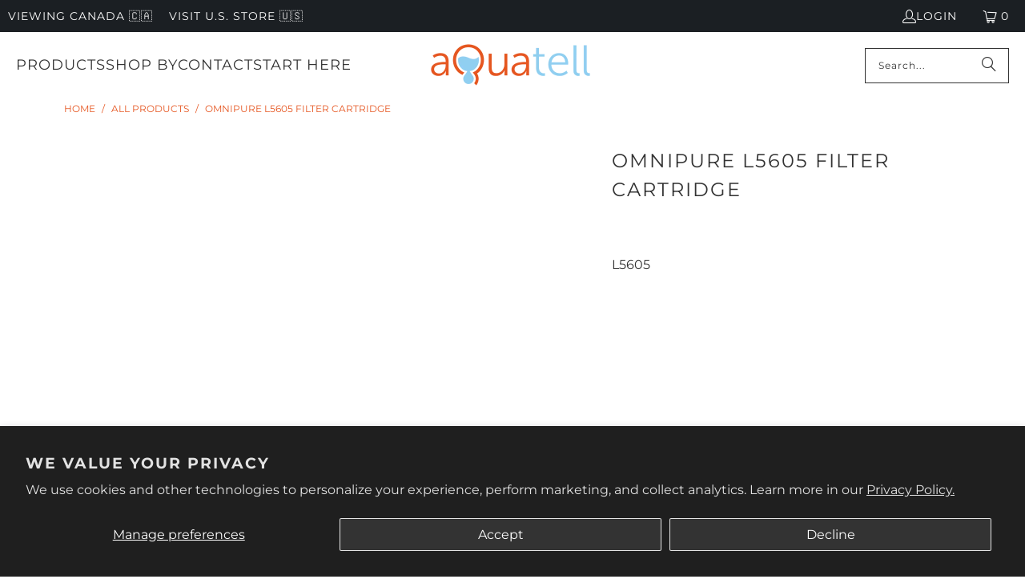

--- FILE ---
content_type: text/html; charset=utf-8
request_url: https://www.aquatell.ca/products/omnipure-l5605-filter-cartridge
body_size: 45765
content:
<!DOCTYPE html>
<html class="no-js no-touch" lang="en">
  <head>
    <meta charset="utf-8">
    <meta http-equiv="cleartype" content="on">
    <meta name="robots" content="index,follow">

    <!-- Mobile Specific Metas -->
    <meta name="HandheldFriendly" content="True">
    <meta name="MobileOptimized" content="320">
    <meta name="viewport" content="width=device-width,initial-scale=1">
    <meta name="theme-color" content="#ffffff">

    
    <title>
      Omnipure L5605 Filter Cartridge | Aquatell Canada
    </title>

    
      <meta name="description" content="Buy the Omnipure L5605 Filter Cartridge. 5-micron sediment filter reduces particles and protects equipment. Easy installation with keyed design compatibility."/>
    

    <link rel="preconnect" href="https://fonts.shopifycdn.com" />
    <link rel="preconnect" href="https://cdn.shopify.com" />
    <link rel="preconnect" href="https://cdn.shopifycloud.com" />

    <link rel="dns-prefetch" href="https://v.shopify.com" />
    <link rel="dns-prefetch" href="https://www.youtube.com" />
    <link rel="dns-prefetch" href="https://vimeo.com" />

    <!-- hreflangs: Aquatell custom code START -->
    
      <!-- hreflangs handled via javascript -->
      <script>const aquatellExcludeHreflang = false;</script>
    
    <!-- hreflangs: Aquatell custom code END -->
    
    <link href="//www.aquatell.ca/cdn/shop/t/11/assets/jquery.min.js?v=147293088974801289311729803892" as="script" rel="preload">

    <!-- Stylesheet for Fancybox library -->
    <link rel="stylesheet" href="//www.aquatell.ca/cdn/shop/t/11/assets/fancybox.css?v=19278034316635137701729803892" type="text/css" media="all" defer>

    <!-- Stylesheets for Turbo -->
    <link href="//www.aquatell.ca/cdn/shop/t/11/assets/styles.css?v=120680742873119362281763067502" rel="stylesheet" type="text/css" media="all" />

    <!-- Icons -->
    
      <link rel="shortcut icon" type="image/x-icon" href="//www.aquatell.ca/cdn/shop/files/Q_Logo_-_Transparent_32_x_32_180x180.png?v=1701271024">
      <link rel="apple-touch-icon" href="//www.aquatell.ca/cdn/shop/files/Q_Logo_-_Transparent_32_x_32_180x180.png?v=1701271024"/>
      <link rel="apple-touch-icon" sizes="57x57" href="//www.aquatell.ca/cdn/shop/files/Q_Logo_-_Transparent_32_x_32_57x57.png?v=1701271024"/>
      <link rel="apple-touch-icon" sizes="60x60" href="//www.aquatell.ca/cdn/shop/files/Q_Logo_-_Transparent_32_x_32_60x60.png?v=1701271024"/>
      <link rel="apple-touch-icon" sizes="72x72" href="//www.aquatell.ca/cdn/shop/files/Q_Logo_-_Transparent_32_x_32_72x72.png?v=1701271024"/>
      <link rel="apple-touch-icon" sizes="76x76" href="//www.aquatell.ca/cdn/shop/files/Q_Logo_-_Transparent_32_x_32_76x76.png?v=1701271024"/>
      <link rel="apple-touch-icon" sizes="114x114" href="//www.aquatell.ca/cdn/shop/files/Q_Logo_-_Transparent_32_x_32_114x114.png?v=1701271024"/>
      <link rel="apple-touch-icon" sizes="180x180" href="//www.aquatell.ca/cdn/shop/files/Q_Logo_-_Transparent_32_x_32_180x180.png?v=1701271024"/>
      <link rel="apple-touch-icon" sizes="228x228" href="//www.aquatell.ca/cdn/shop/files/Q_Logo_-_Transparent_32_x_32_228x228.png?v=1701271024"/>
    
    <link rel="canonical" href="https://www.aquatell.ca/products/omnipure-l5605-filter-cartridge"/>

    

    

    

    
    <script>
      window.PXUTheme = window.PXUTheme || {};
      window.PXUTheme.version = '9.5.0';
      window.PXUTheme.name = 'Turbo';
    </script>
    


    
<template id="price-ui"><span class="price " data-price></span><span class="compare-at-price" data-compare-at-price></span><span class="unit-pricing" data-unit-pricing></span></template>
    <template id="price-ui-badge"><div class="price-ui-badge__sticker price-ui-badge__sticker--">
    <span class="price-ui-badge__sticker-text" data-badge></span>
  </div></template>
    
    <template id="price-ui__price"><span class="money" data-price></span></template>
    <template id="price-ui__price-range"><span class="price-min" data-price-min><span class="money" data-price></span></span> - <span class="price-max" data-price-max><span class="money" data-price></span></span></template>
    <template id="price-ui__unit-pricing"><span class="unit-quantity" data-unit-quantity></span> | <span class="unit-price" data-unit-price><span class="money" data-price></span></span> / <span class="unit-measurement" data-unit-measurement></span></template>
    <template id="price-ui-badge__percent-savings-range">Save up to <span data-price-percent></span>%</template>
    <template id="price-ui-badge__percent-savings">Save <span data-price-percent></span>%</template>
    <template id="price-ui-badge__price-savings-range">Save up to <span class="money" data-price></span></template>
    <template id="price-ui-badge__price-savings">Save <span class="money" data-price></span></template>
    <template id="price-ui-badge__on-sale">Sale</template>
    <template id="price-ui-badge__sold-out">Sold out</template>
    <template id="price-ui-badge__in-stock">In stock</template>
    


    <script>
      
window.PXUTheme = window.PXUTheme || {};


window.PXUTheme.theme_settings = {};
window.PXUTheme.currency = {};
window.PXUTheme.routes = window.PXUTheme.routes || {};


window.PXUTheme.theme_settings.display_tos_checkbox = false;
window.PXUTheme.theme_settings.go_to_checkout = true;
window.PXUTheme.theme_settings.cart_action = "ajax";
window.PXUTheme.theme_settings.cart_shipping_calculator = false;


window.PXUTheme.theme_settings.collection_swatches = false;
window.PXUTheme.theme_settings.collection_secondary_image = false;


window.PXUTheme.currency.show_multiple_currencies = false;
window.PXUTheme.currency.shop_currency = "CAD";
window.PXUTheme.currency.default_currency = "CAD";
window.PXUTheme.currency.display_format = "money_with_currency_format";
window.PXUTheme.currency.money_format = "${{amount}} CAD";
window.PXUTheme.currency.money_format_no_currency = "${{amount}}";
window.PXUTheme.currency.money_format_currency = "${{amount}} CAD";
window.PXUTheme.currency.native_multi_currency = false;
window.PXUTheme.currency.iso_code = "CAD";
window.PXUTheme.currency.symbol = "$";


window.PXUTheme.theme_settings.display_inventory_left = false;
window.PXUTheme.theme_settings.inventory_threshold = 10;
window.PXUTheme.theme_settings.limit_quantity = false;


window.PXUTheme.theme_settings.menu_position = "inline";


window.PXUTheme.theme_settings.newsletter_popup = false;
window.PXUTheme.theme_settings.newsletter_popup_days = "7";
window.PXUTheme.theme_settings.newsletter_popup_mobile = true;
window.PXUTheme.theme_settings.newsletter_popup_seconds = 8;


window.PXUTheme.theme_settings.pagination_type = "load_more";


window.PXUTheme.theme_settings.enable_shopify_collection_badges = true;
window.PXUTheme.theme_settings.quick_shop_thumbnail_position = "bottom-thumbnails";
window.PXUTheme.theme_settings.product_form_style = "radio";
window.PXUTheme.theme_settings.sale_banner_enabled = true;
window.PXUTheme.theme_settings.display_savings = true;
window.PXUTheme.theme_settings.display_sold_out_price = true;
window.PXUTheme.theme_settings.free_text = "Free";
window.PXUTheme.theme_settings.video_looping = false;
window.PXUTheme.theme_settings.quick_shop_style = "inline";
window.PXUTheme.theme_settings.hover_enabled = false;


window.PXUTheme.routes.cart_url = "/cart";
window.PXUTheme.routes.cart_update_url = "/cart/update";
window.PXUTheme.routes.root_url = "/";
window.PXUTheme.routes.search_url = "/search";
window.PXUTheme.routes.all_products_collection_url = "/collections/all";
window.PXUTheme.routes.product_recommendations_url = "/recommendations/products";
window.PXUTheme.routes.predictive_search_url = "/search/suggest";


window.PXUTheme.theme_settings.image_loading_style = "appear";


window.PXUTheme.theme_settings.enable_autocomplete = true;


window.PXUTheme.theme_settings.page_dots_enabled = false;
window.PXUTheme.theme_settings.slideshow_arrow_size = "light";


window.PXUTheme.theme_settings.quick_shop_enabled = false;


window.PXUTheme.theme_settings.enable_back_to_top_button = false;


window.PXUTheme.translation = {};


window.PXUTheme.translation.agree_to_terms_warning = "You must agree with the terms and conditions to checkout.";
window.PXUTheme.translation.one_item_left = "item left";
window.PXUTheme.translation.items_left_text = "items left";
window.PXUTheme.translation.cart_savings_text = "Total Savings";
window.PXUTheme.translation.cart_discount_text = "Discount";
window.PXUTheme.translation.cart_subtotal_text = "Subtotal";
window.PXUTheme.translation.cart_remove_text = "Remove";
window.PXUTheme.translation.cart_free_text = "Free";


window.PXUTheme.translation.newsletter_success_text = "Thank you!";


window.PXUTheme.translation.notify_email = "Enter your email address...";
window.PXUTheme.translation.notify_email_value = "Translation missing: en.contact.fields.email";
window.PXUTheme.translation.notify_email_send = "Send";
window.PXUTheme.translation.notify_message_first = "Please notify me when ";
window.PXUTheme.translation.notify_message_last = " becomes available - ";
window.PXUTheme.translation.notify_success_text = "Thanks! We will notify you when this product becomes available!";


window.PXUTheme.translation.add_to_cart = "Add to Cart";
window.PXUTheme.translation.coming_soon_text = "Coming Soon";
window.PXUTheme.translation.sold_out_text = "Sold Out";
window.PXUTheme.translation.sale_text = "Sale";
window.PXUTheme.translation.savings_text = "You Save";
window.PXUTheme.translation.percent_off_text = "% off";
window.PXUTheme.translation.from_text = "from";
window.PXUTheme.translation.new_text = "New";
window.PXUTheme.translation.pre_order_text = "Pre-Order";
window.PXUTheme.translation.unavailable_text = "Unavailable";


window.PXUTheme.translation.all_results = "View all results";
window.PXUTheme.translation.no_results = "Sorry, no results!";


window.PXUTheme.media_queries = {};
window.PXUTheme.media_queries.small = window.matchMedia( "(max-width: 480px)" );
window.PXUTheme.media_queries.medium = window.matchMedia( "(max-width: 798px)" );
window.PXUTheme.media_queries.large = window.matchMedia( "(min-width: 799px)" );
window.PXUTheme.media_queries.larger = window.matchMedia( "(min-width: 960px)" );
window.PXUTheme.media_queries.xlarge = window.matchMedia( "(min-width: 1200px)" );
window.PXUTheme.media_queries.ie10 = window.matchMedia( "all and (-ms-high-contrast: none), (-ms-high-contrast: active)" );
window.PXUTheme.media_queries.tablet = window.matchMedia( "only screen and (min-width: 799px) and (max-width: 1024px)" );
window.PXUTheme.media_queries.mobile_and_tablet = window.matchMedia( "(max-width: 1024px)" );

    </script>

    

    
      <script src="//www.aquatell.ca/cdn/shop/t/11/assets/instantclick.min.js?v=20092422000980684151729803892" data-no-instant defer></script>

      <script data-no-instant>
        window.addEventListener('DOMContentLoaded', function() {

          function inIframe() {
            try {
              return window.self !== window.top;
            } catch (e) {
              return true;
            }
          }

          if (!inIframe()){
            InstantClick.on('change', function() {

              $('head script[src*="shopify"]').each(function() {
                var script = document.createElement('script');
                script.type = 'text/javascript';
                script.src = $(this).attr('src');

                $('body').append(script);
              });

              $('body').removeClass('fancybox-active');
              $.fancybox.destroy();

              InstantClick.init();

            });
          }
        });
      </script>
    

    <script>
      
    </script>

    <!-- pxu-sections-js start DO NOT EDIT --><script src="//www.aquatell.ca/cdn/shop/t/11/assets/pxu-sections.js?v=159177611422450632261763138720" defer></script><!-- DO NOT EDIT pxu-sections-js end-->
<script>window.performance && window.performance.mark && window.performance.mark('shopify.content_for_header.start');</script><meta name="google-site-verification" content="YSAs1hJBHe3aamx2nQ9-wYcQeokXBvYyTzChuzrKw6Q">
<meta id="shopify-digital-wallet" name="shopify-digital-wallet" content="/9416420/digital_wallets/dialog">
<meta name="shopify-checkout-api-token" content="f6a883abcc9dd01749ca8dce6b72e80f">
<meta id="in-context-paypal-metadata" data-shop-id="9416420" data-venmo-supported="false" data-environment="production" data-locale="en_US" data-paypal-v4="true" data-currency="CAD">
<link rel="alternate" type="application/json+oembed" href="https://www.aquatell.ca/products/omnipure-l5605-filter-cartridge.oembed">
<script async="async" src="/checkouts/internal/preloads.js?locale=en-CA"></script>
<link rel="preconnect" href="https://shop.app" crossorigin="anonymous">
<script async="async" src="https://shop.app/checkouts/internal/preloads.js?locale=en-CA&shop_id=9416420" crossorigin="anonymous"></script>
<script id="apple-pay-shop-capabilities" type="application/json">{"shopId":9416420,"countryCode":"CA","currencyCode":"CAD","merchantCapabilities":["supports3DS"],"merchantId":"gid:\/\/shopify\/Shop\/9416420","merchantName":"Aquatell Canada","requiredBillingContactFields":["postalAddress","email","phone"],"requiredShippingContactFields":["postalAddress","email","phone"],"shippingType":"shipping","supportedNetworks":["visa","masterCard","amex","discover","interac","jcb"],"total":{"type":"pending","label":"Aquatell Canada","amount":"1.00"},"shopifyPaymentsEnabled":true,"supportsSubscriptions":true}</script>
<script id="shopify-features" type="application/json">{"accessToken":"f6a883abcc9dd01749ca8dce6b72e80f","betas":["rich-media-storefront-analytics"],"domain":"www.aquatell.ca","predictiveSearch":true,"shopId":9416420,"locale":"en"}</script>
<script>var Shopify = Shopify || {};
Shopify.shop = "aquatell-canada.myshopify.com";
Shopify.locale = "en";
Shopify.currency = {"active":"CAD","rate":"1.0"};
Shopify.country = "CA";
Shopify.theme = {"name":"Turbo-Portland-Optimized - Oct 2024","id":141539737797,"schema_name":"Turbo","schema_version":"9.5.0","theme_store_id":null,"role":"main"};
Shopify.theme.handle = "null";
Shopify.theme.style = {"id":null,"handle":null};
Shopify.cdnHost = "www.aquatell.ca/cdn";
Shopify.routes = Shopify.routes || {};
Shopify.routes.root = "/";</script>
<script type="module">!function(o){(o.Shopify=o.Shopify||{}).modules=!0}(window);</script>
<script>!function(o){function n(){var o=[];function n(){o.push(Array.prototype.slice.apply(arguments))}return n.q=o,n}var t=o.Shopify=o.Shopify||{};t.loadFeatures=n(),t.autoloadFeatures=n()}(window);</script>
<script>
  window.ShopifyPay = window.ShopifyPay || {};
  window.ShopifyPay.apiHost = "shop.app\/pay";
  window.ShopifyPay.redirectState = null;
</script>
<script id="shop-js-analytics" type="application/json">{"pageType":"product"}</script>
<script defer="defer" async type="module" src="//www.aquatell.ca/cdn/shopifycloud/shop-js/modules/v2/client.init-shop-cart-sync_C5BV16lS.en.esm.js"></script>
<script defer="defer" async type="module" src="//www.aquatell.ca/cdn/shopifycloud/shop-js/modules/v2/chunk.common_CygWptCX.esm.js"></script>
<script type="module">
  await import("//www.aquatell.ca/cdn/shopifycloud/shop-js/modules/v2/client.init-shop-cart-sync_C5BV16lS.en.esm.js");
await import("//www.aquatell.ca/cdn/shopifycloud/shop-js/modules/v2/chunk.common_CygWptCX.esm.js");

  window.Shopify.SignInWithShop?.initShopCartSync?.({"fedCMEnabled":true,"windoidEnabled":true});

</script>
<script defer="defer" async type="module" src="//www.aquatell.ca/cdn/shopifycloud/shop-js/modules/v2/client.payment-terms_CZxnsJam.en.esm.js"></script>
<script defer="defer" async type="module" src="//www.aquatell.ca/cdn/shopifycloud/shop-js/modules/v2/chunk.common_CygWptCX.esm.js"></script>
<script defer="defer" async type="module" src="//www.aquatell.ca/cdn/shopifycloud/shop-js/modules/v2/chunk.modal_D71HUcav.esm.js"></script>
<script type="module">
  await import("//www.aquatell.ca/cdn/shopifycloud/shop-js/modules/v2/client.payment-terms_CZxnsJam.en.esm.js");
await import("//www.aquatell.ca/cdn/shopifycloud/shop-js/modules/v2/chunk.common_CygWptCX.esm.js");
await import("//www.aquatell.ca/cdn/shopifycloud/shop-js/modules/v2/chunk.modal_D71HUcav.esm.js");

  
</script>
<script>
  window.Shopify = window.Shopify || {};
  if (!window.Shopify.featureAssets) window.Shopify.featureAssets = {};
  window.Shopify.featureAssets['shop-js'] = {"shop-cart-sync":["modules/v2/client.shop-cart-sync_ZFArdW7E.en.esm.js","modules/v2/chunk.common_CygWptCX.esm.js"],"init-fed-cm":["modules/v2/client.init-fed-cm_CmiC4vf6.en.esm.js","modules/v2/chunk.common_CygWptCX.esm.js"],"shop-button":["modules/v2/client.shop-button_tlx5R9nI.en.esm.js","modules/v2/chunk.common_CygWptCX.esm.js"],"shop-cash-offers":["modules/v2/client.shop-cash-offers_DOA2yAJr.en.esm.js","modules/v2/chunk.common_CygWptCX.esm.js","modules/v2/chunk.modal_D71HUcav.esm.js"],"init-windoid":["modules/v2/client.init-windoid_sURxWdc1.en.esm.js","modules/v2/chunk.common_CygWptCX.esm.js"],"shop-toast-manager":["modules/v2/client.shop-toast-manager_ClPi3nE9.en.esm.js","modules/v2/chunk.common_CygWptCX.esm.js"],"init-shop-email-lookup-coordinator":["modules/v2/client.init-shop-email-lookup-coordinator_B8hsDcYM.en.esm.js","modules/v2/chunk.common_CygWptCX.esm.js"],"init-shop-cart-sync":["modules/v2/client.init-shop-cart-sync_C5BV16lS.en.esm.js","modules/v2/chunk.common_CygWptCX.esm.js"],"avatar":["modules/v2/client.avatar_BTnouDA3.en.esm.js"],"pay-button":["modules/v2/client.pay-button_FdsNuTd3.en.esm.js","modules/v2/chunk.common_CygWptCX.esm.js"],"init-customer-accounts":["modules/v2/client.init-customer-accounts_DxDtT_ad.en.esm.js","modules/v2/client.shop-login-button_C5VAVYt1.en.esm.js","modules/v2/chunk.common_CygWptCX.esm.js","modules/v2/chunk.modal_D71HUcav.esm.js"],"init-shop-for-new-customer-accounts":["modules/v2/client.init-shop-for-new-customer-accounts_ChsxoAhi.en.esm.js","modules/v2/client.shop-login-button_C5VAVYt1.en.esm.js","modules/v2/chunk.common_CygWptCX.esm.js","modules/v2/chunk.modal_D71HUcav.esm.js"],"shop-login-button":["modules/v2/client.shop-login-button_C5VAVYt1.en.esm.js","modules/v2/chunk.common_CygWptCX.esm.js","modules/v2/chunk.modal_D71HUcav.esm.js"],"init-customer-accounts-sign-up":["modules/v2/client.init-customer-accounts-sign-up_CPSyQ0Tj.en.esm.js","modules/v2/client.shop-login-button_C5VAVYt1.en.esm.js","modules/v2/chunk.common_CygWptCX.esm.js","modules/v2/chunk.modal_D71HUcav.esm.js"],"shop-follow-button":["modules/v2/client.shop-follow-button_Cva4Ekp9.en.esm.js","modules/v2/chunk.common_CygWptCX.esm.js","modules/v2/chunk.modal_D71HUcav.esm.js"],"checkout-modal":["modules/v2/client.checkout-modal_BPM8l0SH.en.esm.js","modules/v2/chunk.common_CygWptCX.esm.js","modules/v2/chunk.modal_D71HUcav.esm.js"],"lead-capture":["modules/v2/client.lead-capture_Bi8yE_yS.en.esm.js","modules/v2/chunk.common_CygWptCX.esm.js","modules/v2/chunk.modal_D71HUcav.esm.js"],"shop-login":["modules/v2/client.shop-login_D6lNrXab.en.esm.js","modules/v2/chunk.common_CygWptCX.esm.js","modules/v2/chunk.modal_D71HUcav.esm.js"],"payment-terms":["modules/v2/client.payment-terms_CZxnsJam.en.esm.js","modules/v2/chunk.common_CygWptCX.esm.js","modules/v2/chunk.modal_D71HUcav.esm.js"]};
</script>
<script>(function() {
  var isLoaded = false;
  function asyncLoad() {
    if (isLoaded) return;
    isLoaded = true;
    var urls = ["https:\/\/scripts.juniphq.com\/v1\/junip_shopify.js?shop=aquatell-canada.myshopify.com","https:\/\/static.klaviyo.com\/onsite\/js\/klaviyo.js?company_id=MWNtpe\u0026shop=aquatell-canada.myshopify.com","https:\/\/tools.luckyorange.com\/core\/lo.js?site-id=ebec01f0\u0026shop=aquatell-canada.myshopify.com"];
    for (var i = 0; i < urls.length; i++) {
      var s = document.createElement('script');
      s.type = 'text/javascript';
      s.async = true;
      s.src = urls[i];
      var x = document.getElementsByTagName('script')[0];
      x.parentNode.insertBefore(s, x);
    }
  };
  if(window.attachEvent) {
    window.attachEvent('onload', asyncLoad);
  } else {
    window.addEventListener('load', asyncLoad, false);
  }
})();</script>
<script id="__st">var __st={"a":9416420,"offset":-18000,"reqid":"c4288381-925b-430c-b757-713ba9144dd1-1768631469","pageurl":"www.aquatell.ca\/products\/omnipure-l5605-filter-cartridge","u":"d76e75d1ea68","p":"product","rtyp":"product","rid":7360991592645};</script>
<script>window.ShopifyPaypalV4VisibilityTracking = true;</script>
<script id="captcha-bootstrap">!function(){'use strict';const t='contact',e='account',n='new_comment',o=[[t,t],['blogs',n],['comments',n],[t,'customer']],c=[[e,'customer_login'],[e,'guest_login'],[e,'recover_customer_password'],[e,'create_customer']],r=t=>t.map((([t,e])=>`form[action*='/${t}']:not([data-nocaptcha='true']) input[name='form_type'][value='${e}']`)).join(','),a=t=>()=>t?[...document.querySelectorAll(t)].map((t=>t.form)):[];function s(){const t=[...o],e=r(t);return a(e)}const i='password',u='form_key',d=['recaptcha-v3-token','g-recaptcha-response','h-captcha-response',i],f=()=>{try{return window.sessionStorage}catch{return}},m='__shopify_v',_=t=>t.elements[u];function p(t,e,n=!1){try{const o=window.sessionStorage,c=JSON.parse(o.getItem(e)),{data:r}=function(t){const{data:e,action:n}=t;return t[m]||n?{data:e,action:n}:{data:t,action:n}}(c);for(const[e,n]of Object.entries(r))t.elements[e]&&(t.elements[e].value=n);n&&o.removeItem(e)}catch(o){console.error('form repopulation failed',{error:o})}}const l='form_type',E='cptcha';function T(t){t.dataset[E]=!0}const w=window,h=w.document,L='Shopify',v='ce_forms',y='captcha';let A=!1;((t,e)=>{const n=(g='f06e6c50-85a8-45c8-87d0-21a2b65856fe',I='https://cdn.shopify.com/shopifycloud/storefront-forms-hcaptcha/ce_storefront_forms_captcha_hcaptcha.v1.5.2.iife.js',D={infoText:'Protected by hCaptcha',privacyText:'Privacy',termsText:'Terms'},(t,e,n)=>{const o=w[L][v],c=o.bindForm;if(c)return c(t,g,e,D).then(n);var r;o.q.push([[t,g,e,D],n]),r=I,A||(h.body.append(Object.assign(h.createElement('script'),{id:'captcha-provider',async:!0,src:r})),A=!0)});var g,I,D;w[L]=w[L]||{},w[L][v]=w[L][v]||{},w[L][v].q=[],w[L][y]=w[L][y]||{},w[L][y].protect=function(t,e){n(t,void 0,e),T(t)},Object.freeze(w[L][y]),function(t,e,n,w,h,L){const[v,y,A,g]=function(t,e,n){const i=e?o:[],u=t?c:[],d=[...i,...u],f=r(d),m=r(i),_=r(d.filter((([t,e])=>n.includes(e))));return[a(f),a(m),a(_),s()]}(w,h,L),I=t=>{const e=t.target;return e instanceof HTMLFormElement?e:e&&e.form},D=t=>v().includes(t);t.addEventListener('submit',(t=>{const e=I(t);if(!e)return;const n=D(e)&&!e.dataset.hcaptchaBound&&!e.dataset.recaptchaBound,o=_(e),c=g().includes(e)&&(!o||!o.value);(n||c)&&t.preventDefault(),c&&!n&&(function(t){try{if(!f())return;!function(t){const e=f();if(!e)return;const n=_(t);if(!n)return;const o=n.value;o&&e.removeItem(o)}(t);const e=Array.from(Array(32),(()=>Math.random().toString(36)[2])).join('');!function(t,e){_(t)||t.append(Object.assign(document.createElement('input'),{type:'hidden',name:u})),t.elements[u].value=e}(t,e),function(t,e){const n=f();if(!n)return;const o=[...t.querySelectorAll(`input[type='${i}']`)].map((({name:t})=>t)),c=[...d,...o],r={};for(const[a,s]of new FormData(t).entries())c.includes(a)||(r[a]=s);n.setItem(e,JSON.stringify({[m]:1,action:t.action,data:r}))}(t,e)}catch(e){console.error('failed to persist form',e)}}(e),e.submit())}));const S=(t,e)=>{t&&!t.dataset[E]&&(n(t,e.some((e=>e===t))),T(t))};for(const o of['focusin','change'])t.addEventListener(o,(t=>{const e=I(t);D(e)&&S(e,y())}));const B=e.get('form_key'),M=e.get(l),P=B&&M;t.addEventListener('DOMContentLoaded',(()=>{const t=y();if(P)for(const e of t)e.elements[l].value===M&&p(e,B);[...new Set([...A(),...v().filter((t=>'true'===t.dataset.shopifyCaptcha))])].forEach((e=>S(e,t)))}))}(h,new URLSearchParams(w.location.search),n,t,e,['guest_login'])})(!0,!0)}();</script>
<script integrity="sha256-4kQ18oKyAcykRKYeNunJcIwy7WH5gtpwJnB7kiuLZ1E=" data-source-attribution="shopify.loadfeatures" defer="defer" src="//www.aquatell.ca/cdn/shopifycloud/storefront/assets/storefront/load_feature-a0a9edcb.js" crossorigin="anonymous"></script>
<script crossorigin="anonymous" defer="defer" src="//www.aquatell.ca/cdn/shopifycloud/storefront/assets/shopify_pay/storefront-65b4c6d7.js?v=20250812"></script>
<script data-source-attribution="shopify.dynamic_checkout.dynamic.init">var Shopify=Shopify||{};Shopify.PaymentButton=Shopify.PaymentButton||{isStorefrontPortableWallets:!0,init:function(){window.Shopify.PaymentButton.init=function(){};var t=document.createElement("script");t.src="https://www.aquatell.ca/cdn/shopifycloud/portable-wallets/latest/portable-wallets.en.js",t.type="module",document.head.appendChild(t)}};
</script>
<script data-source-attribution="shopify.dynamic_checkout.buyer_consent">
  function portableWalletsHideBuyerConsent(e){var t=document.getElementById("shopify-buyer-consent"),n=document.getElementById("shopify-subscription-policy-button");t&&n&&(t.classList.add("hidden"),t.setAttribute("aria-hidden","true"),n.removeEventListener("click",e))}function portableWalletsShowBuyerConsent(e){var t=document.getElementById("shopify-buyer-consent"),n=document.getElementById("shopify-subscription-policy-button");t&&n&&(t.classList.remove("hidden"),t.removeAttribute("aria-hidden"),n.addEventListener("click",e))}window.Shopify?.PaymentButton&&(window.Shopify.PaymentButton.hideBuyerConsent=portableWalletsHideBuyerConsent,window.Shopify.PaymentButton.showBuyerConsent=portableWalletsShowBuyerConsent);
</script>
<script data-source-attribution="shopify.dynamic_checkout.cart.bootstrap">document.addEventListener("DOMContentLoaded",(function(){function t(){return document.querySelector("shopify-accelerated-checkout-cart, shopify-accelerated-checkout")}if(t())Shopify.PaymentButton.init();else{new MutationObserver((function(e,n){t()&&(Shopify.PaymentButton.init(),n.disconnect())})).observe(document.body,{childList:!0,subtree:!0})}}));
</script>
<script id='scb4127' type='text/javascript' async='' src='https://www.aquatell.ca/cdn/shopifycloud/privacy-banner/storefront-banner.js'></script><link id="shopify-accelerated-checkout-styles" rel="stylesheet" media="screen" href="https://www.aquatell.ca/cdn/shopifycloud/portable-wallets/latest/accelerated-checkout-backwards-compat.css" crossorigin="anonymous">
<style id="shopify-accelerated-checkout-cart">
        #shopify-buyer-consent {
  margin-top: 1em;
  display: inline-block;
  width: 100%;
}

#shopify-buyer-consent.hidden {
  display: none;
}

#shopify-subscription-policy-button {
  background: none;
  border: none;
  padding: 0;
  text-decoration: underline;
  font-size: inherit;
  cursor: pointer;
}

#shopify-subscription-policy-button::before {
  box-shadow: none;
}

      </style>
<script id="sections-script" data-sections="pxu-highlights-banner" defer="defer" src="//www.aquatell.ca/cdn/shop/t/11/compiled_assets/scripts.js?v=8561"></script>
<script>window.performance && window.performance.mark && window.performance.mark('shopify.content_for_header.end');</script>

    

  <link rel="preload" href="//cdn.shopify.com/s/files/1/0574/0809/4268/t/1/assets/prefetch_critical_resources.js" as="script">
  <script src="//cdn.shopify.com/s/files/1/0574/0809/4268/t/1/assets/prefetch_critical_resources.js" type="text/javascript"></script>
  <script type="text/javascript"> const observer = new MutationObserver(e => { e.forEach(({ addedNodes: e }) => { e.forEach(e => { 1 === e.nodeType && "SCRIPT" === e.tagName && (e.innerHTML.includes("asyncLoad") && (e.innerHTML = e.innerHTML.replace("if(window.attachEvent)", "document.addEventListener('asyncLazyLoad',function(event){asyncLoad();});if(window.attachEvent)").replaceAll(", asyncLoad", ", function(){}")), e.innerHTML.includes("PreviewBarInjector") && (e.innerHTML = e.innerHTML.replace("DOMContentLoaded", "asyncLazyLoad")), (e.className == 'analytics') && (e.type = 'text/lazyload'),(e.src.includes("assets/storefront/features")||e.src.includes("assets/shopify_pay")||e.src.includes("connect.facebook.net"))&&(e.setAttribute("data-src", e.src), e.removeAttribute("src")))})})});observer.observe(document.documentElement,{childList:!0,subtree:!0})</script>
<meta name="author" content="Aquatell Canada">
<meta property="og:url" content="https://www.aquatell.ca/products/omnipure-l5605-filter-cartridge">
<meta property="og:site_name" content="Aquatell Canada">




  <meta property="og:type" content="product">
  <meta property="og:title" content="Omnipure L5605 Filter Cartridge">
  
    
      <meta property="og:image" content="https://www.aquatell.ca/cdn/shop/products/OmnipureL-SeriesFilterCartridge_600x.jpg?v=1674773288">
      <meta property="og:image:secure_url" content="https://www.aquatell.ca/cdn/shop/products/OmnipureL-SeriesFilterCartridge_600x.jpg?v=1674773288">
      
      <meta property="og:image:width" content="564">
      <meta property="og:image:height" content="564">
    
  
  <meta property="product:price:amount" content="34.99">
  <meta property="product:price:currency" content="CAD">



  <meta property="og:description" content="Buy the Omnipure L5605 Filter Cartridge. 5-micron sediment filter reduces particles and protects equipment. Easy installation with keyed design compatibility.">




<meta name="twitter:card" content="summary">

  <meta name="twitter:title" content="Omnipure L5605 Filter Cartridge">
  <meta name="twitter:description" content=" 
Description
Omnipure L5605 is a 12&quot; x 2.5&quot; carbon block filter cartridge used in the Omnipure Valve-In-Head filtration system. It is rated to 5-microns and is effective in the reduction of chlorine, bad taste, bad odours, and thousands of other drinking water contaminants.
Resources
 


Omnipure L-Series Cartridges


 
Tech Specs
 

12&quot; X 2.5&quot;
Carbon Block
2500 Gallons Capacity
5-Micron

 
In the Box
 

1 x Omnipure L5605 Filter Cartridge
">
  <meta name="twitter:image" content="https://www.aquatell.ca/cdn/shop/products/OmnipureL-SeriesFilterCartridge_240x.jpg?v=1674773288">
  <meta name="twitter:image:width" content="240">
  <meta name="twitter:image:height" content="240">
  <meta name="twitter:image:alt" content="Omnipure L5605 Filter Cartridge">

<script src="//cdn.shopify.com/s/files/1/0574/0809/4268/t/1/assets/bootstrap-40.0.57.js" type="text/javascript"></script>

    
    
  
        <!-- SlideRule Script Start -->
        <script name="sliderule-tracking" data-ot-ignore>
(function(){
	slideruleData = {
    "version":"v0.0.1",
    "referralExclusion":"/(paypal|visa|MasterCard|clicksafe|arcot\.com|geschuetzteinkaufen|checkout\.shopify\.com|checkout\.rechargeapps\.com|portal\.afterpay\.com|payfort)/",
    "googleSignals":true,
    "anonymizeIp":true,
    "productClicks":true,
    "persistentUserId":true,
    "hideBranding":false,
    "ecommerce":{"currencyCode":"CAD",
    "impressions":[]},
    "pageType":"product",
	"destinations":{"google_analytics_4":{"measurementIds":["G-0BYRTCZK22"]}},
    "cookieUpdate":true
	}

	
		slideruleData.themeMode = "live"
	

	


	
	})();
</script>
<script async type="text/javascript" src=https://files.slideruletools.com/eluredils-g.js></script>
        <!-- SlideRule Script End -->
        <script>window.is_hulkpo_installed=false</script><!-- pxu-sections-css start DO NOT EDIT --><link href="//www.aquatell.ca/cdn/shop/t/11/assets/pxu-sections.css?v=62363991672520154551754414129" rel="stylesheet" type="text/css" media="all" /><!-- DO NOT EDIT pxu-sections-css end-->
<script>window.is_hulkpo_installed=false</script>

<script>
  (function() {
    function disableUnwantedSchema(node) {
      if (node.tagName === 'SCRIPT' && node.type === 'application/ld+json') {
        if (!node.classList.contains('schemaplus-schema')) {
          node.type = 'json'; 
        }
      }
    }
    const observer = new MutationObserver((mutations) => {
      mutations.forEach((mutation) => {
        mutation.addedNodes.forEach((node) => {
          disableUnwantedSchema(node);
          if (node.nodeType === 1 && node.tagName !== 'SCRIPT') {
            const nestedScripts = node.querySelectorAll('script[type="application/ld+json"]');
            nestedScripts.forEach(disableUnwantedSchema);
          }
        });
      });
    });
    observer.observe(document.documentElement, { childList: true, subtree: true });
    document.addEventListener('DOMContentLoaded', () => {
      document.querySelectorAll('script[type="application/ld+json"]').forEach(disableUnwantedSchema);
    });
  })();
</script>

<!-- BEGIN app block: shopify://apps/schema-plus-for-seo/blocks/schemaplus_app_embed/0199c405-aef8-7230-87a6-aacc5fab62ed --><script src="https://cdn.shopify.com/extensions/019bc20e-ca45-7da8-934b-cf6c04b0a9c9/schemaplus-schemafiles-65/assets/loader.min.js" async></script><!-- BEGIN app snippet: products --><script type="application/ld+json" class="schemaplus-schema">[ { "@context": "http://schema.org",  "@type": "Product",  "@id": "https://www.aquatell.ca/products/omnipure-l5605-filter-cartridge#product_sp_schemaplus", "mainEntityOfPage": { "@type": "WebPage", "@id": "https://www.aquatell.ca/products/omnipure-l5605-filter-cartridge#webpage_sp_schemaplus", "sdDatePublished": "2026-01-17T01:31-0500", "sdPublisher": { "@context": "http://schema.org", "@type": "Organization", "@id": "https://schemaplus.io", "name": "SchemaPlus App" } }, "additionalProperty": [  { "@type": "PropertyValue", "name" : "Tags", "value": [ "Carbon Block","component","filter cartridge" ] }  ,{"@type": "PropertyValue", "name" : "Title", "value": [ "Default Title" ] }  ],  "brand": { "@type": "Brand", "name": "GWW Canada",  "url": "https://www.aquatell.ca/collections/vendors?q=GWW%20Canada"  },  "category":"", "color": "", "depth":"", "height":"", "itemCondition":"http://schema.org/NewCondition", "logo":"", "manufacturer":"", "material": "", "model":"", "offers": { "@type": "Offer", "@id": "7360991592645",  "availability": "http://schema.org/InStock",  "inventoryLevel": { "@type": "QuantitativeValue", "value": "-1" }, "price" : 34.99, "priceSpecification": [ { "@type": "UnitPriceSpecification", "price": 34.99, "priceCurrency": "CAD" }  ], "priceCurrency": "CAD", "description": "CAD-3499-$34.99-$34.99 CAD-34.99", "priceValidUntil": "2025-12-17",  "shippingDetails": [ { "@type":"OfferShippingDetails", "@id": "https://www.aquatell.ca/products/omnipure-l5605-filter-cartridge#shippingPolicy_schemaplus_1" } ],  "hasMerchantReturnPolicy": [ { "@type": "MerchantReturnPolicy", "@id": "https://www.aquatell.ca/products/omnipure-l5605-filter-cartridge#returnPolicy_schemaplus_1" } ],  "seller": { "@type": "Organization", "name": "Aquatell Canada", "@id": "https://www.aquatell.ca#organization_sp_schemaplus" } }, "productID":"7360991592645",  "productionDate":"", "purchaseDate":"", "releaseDate":"", "review": "",  "sku": "L5605", "mpn": 42013093429445,  "weight": { "@type": "QuantitativeValue", "unitCode": "LBR", "value": "0.0" }, "width":"",  "description": " \nDescription\nOmnipure L5605 is a 12\" x 2.5\" carbon block filter cartridge used in the Omnipure Valve-In-Head filtration system. It is rated to 5-microns and is effective in the reduction of chlorine, bad taste, bad odours, and thousands of other drinking water contaminants.\nResources\n \n\n\nOmnipure L-Series Cartridges\n\n\n \nTech Specs\n \n\n12\" X 2.5\"\nCarbon Block\n2500 Gallons Capacity\n5-Micron\n\n \nIn the Box\n \n\n1 x Omnipure L5605 Filter Cartridge\n",  "image": [  "https:\/\/www.aquatell.ca\/cdn\/shop\/products\/OmnipureL-SeriesFilterCartridge.jpg?v=1674773288\u0026width=1200" ], "name": "Omnipure L5605 Filter Cartridge", "url": "https://www.aquatell.ca/products/omnipure-l5605-filter-cartridge" } ]</script><!-- BEGIN app snippet: localBusiness --> <!-- END app snippet --><!-- BEGIN app snippet: video --> <!-- END app snippet --><!-- BEGIN app snippet: shippingPolicy --><script type="application/ld+json" class="schemaplus-schema"> { "shippingDetails": [ { "@context": "http://schema.org", "@id": "https://www.aquatell.ca/products/omnipure-l5605-filter-cartridge#shippingPolicy_schemaplus_1", "shippingRate": { "@context": "http://schema.org", "@type": "MonetaryAmount",  "value": 0,  "minValue": 0,  "maxValue": 38,  "currency": "CAD" }, "shippingDestination": { "@context": "http://schema.org", "@type": "DefinedRegion", "addressCountry": [  "CA" ] }, "deliveryTime": { "@context": "http://schema.org", "@type": "ShippingDeliveryTime", "handlingTime": { "@context": "http://schema.org", "@type": "QuantitativeValue", "minValue": "0", "maxValue": "3", "unitCode": "DAY" }, "transitTime": { "@context": "http://schema.org", "@type": "QuantitativeValue", "minValue": "0", "maxValue": "5", "unitCode": "DAY" } }  ,"freeShippingThreshold": { "@context": "http://schema.org", "@type": "MonetaryAmount", "minValue": 250, "currency": "CAD" }  } ] }</script><!-- END app snippet --><!-- BEGIN app snippet: returnPolicy --><script type="application/ld+json" class="schemaplus-schema"> { "hasMerchantReturnPolicy": [ { "@context": "http://schema.org", "@type": "MerchantReturnPolicy", "@id": "https://www.aquatell.ca/products/omnipure-l5605-filter-cartridge#returnPolicy_schemaplus_1", "name": "Aquatell Canada Return Policy Schema", "applicableCountry": [  "CA" ], "returnPolicyCategory": "https://schema.org/MerchantReturnFiniteReturnWindow"  ,"merchantReturnDays": 30, "returnMethod": "https://schema.org/ReturnByMail", "returnFees": "https://schema.org/ReturnFeesCustomerResponsibility", "refundType": ""  } ] }</script><!-- END app snippet --><!-- BEGIN app snippet: faq --><!-- END app snippet --><!-- END app snippet --><script type="text/template" id="schemaplus-reviews-template"><!-- BEGIN app snippet: reviews --><script id="schemaplus-reviews-handler" > function handleReviews(){ let es = document.getElementsByClassName('schemaplus-schema'); es = Array.from(es).filter(el => el.getAttribute('data-type') === 'review');  for (let i = 0; i < es.length; i++) { let e = es[i],d = e.innerHTML;  if (d.includes("Trustpilot Review")) { e.remove(); continue; }  let nc = d.replace(new RegExp('schemaplus-review-schema-id', 'g'), 'https://www.aquatell.ca/products/omnipure-l5605-filter-cartridge#product_sp_schemaplus'); nc = nc.replace(/("@id"\s*:\s*"https:\/\/)[^\/"]+/g, `$1www.aquatell.ca`); e.innerHTML = nc; }  }  handleReviews(); </script><!-- END app snippet --></script> <script src="https://cdn.shopify.com/extensions/019bc20e-ca45-7da8-934b-cf6c04b0a9c9/schemaplus-schemafiles-65/assets/insertReviewsHandler.min.js" async></script><!-- BEGIN app snippet: breadcrumbs --><script type="application/ld+json" class="schemaplus-schema"> { "@context": "http://schema.org", "@type": "BreadcrumbList", "name": "Aquatell Canada Breadcrumbs Schema by SchemaPlus", "itemListElement": [ { "@type": "ListItem", "position": 1, "item": { "@id": "https://www.aquatell.ca/collections", "name": "Products" } }, { "@type": "ListItem", "position": 2, "item": { "@id": "https://www.aquatell.ca/collections/all-products", "name": "All" } }, { "@type": "ListItem", "position": 3, "item": { "@id": "https://www.aquatell.ca/products/omnipure-l5605-filter-cartridge#breadcrumb_sp_schemaplus", "name": "Omnipure L5605 Filter Cartridge" } } ] }  </script><!-- END app snippet --><!-- END app block --><!-- BEGIN app block: shopify://apps/hulk-form-builder/blocks/app-embed/b6b8dd14-356b-4725-a4ed-77232212b3c3 --><!-- BEGIN app snippet: hulkapps-formbuilder-theme-ext --><script type="text/javascript">
  
  if (typeof window.formbuilder_customer != "object") {
        window.formbuilder_customer = {}
  }

  window.hulkFormBuilder = {
    form_data: {"form_7h-g_uCZ4_1qhQyDflj7qA":{"uuid":"7h-g_uCZ4_1qhQyDflj7qA","form_name":"Sales Inquiry Form","form_data":{"div_back_gradient_1":"#fff","div_back_gradient_2":"#fff","back_color":"#fff","form_title":"\u003ch2 style=\"text-align: center;\"\u003e\u003cspan style=\"color:#000000;\"\u003eSales Inquiry Form\u003c\/span\u003e\u003c\/h2\u003e\n","form_submit":"Submit","after_submit":"hideAndmessage","after_submit_msg":"\u003ch2 style=\"text-align: center;\"\u003e\u003cspan style=\"color:#000000;\"\u003eSuccess!\u003c\/span\u003e\u003c\/h2\u003e\n\n\u003cp style=\"text-align: center;\"\u003e\u003cspan style=\"color:#000000;\"\u003eThank you for reaching out. Our water treatment specialists will review your inquiry and will be back to you shortly with any follow-up questions.\u003c\/span\u003e\u003c\/p\u003e\n","captcha_enable":"yes","label_style":"blockLabels","input_border_radius":"2","back_type":"image","input_back_color":"#fff","input_back_color_hover":"#fff","back_shadow":"none","label_font_clr":"#000000","input_font_clr":"#000000","button_align":"fullBtn","button_clr":"#fff","button_back_clr":"#e65621","button_border_radius":"2","form_width":"700px","form_border_size":0,"form_border_clr":"#c7c7c7","form_border_radius":"1","label_font_size":"14","input_font_size":"12","button_font_size":"16","form_padding":"35","input_border_color":"#ccc","input_border_color_hover":"#ccc","btn_border_clr":"#333333","btn_border_size":0,"form_name":"Sales Inquiry Form","":"","form_access_message":"\u003cp\u003ePlease login to access the form\u003cbr\u003eDo not have an account? Create account\u003c\/p\u003e","image_url":"https:\/\/form-builder-by-hulkapps.s3.amazonaws.com\/uploads\/aquatell-canada.myshopify.com\/backend_image\/sales_inquiry.png","form_description":"\u003cp style=\"text-align: center;\"\u003e\u003cspan style=\"color:#000000;\"\u003eThe information you provide in this form will be reviewed in detail by one of our in-house water treatment specialists.\u003c\/span\u003e\u003c\/p\u003e\n","captcha_honeypot":"no","captcha_align":"center","input_fonts_type":"Custom Fonts","input_custom_font_url":"https:\/\/fonts.gstatic.com\/s\/montserrat\/v26\/JTUSjIg1_i6t8kCHKm459Wlhyw.woff2","input_custom_font_name":"Montserrat","formElements":[{"Conditions":{},"type":"text","position":0,"label":"Name","required":"yes","page_number":1},{"type":"email","position":1,"label":"Email","required":"yes","email_confirm":"yes","Conditions":{},"page_number":1},{"Conditions":{},"type":"radio","position":2,"label":"Where are you located?","required":"yes","halfwidth":"no","values":"Canada\nUnited States\nOther","elementCost":{},"page_number":1},{"Conditions":{},"type":"multipleCheckbox","position":3,"label":"Product(s) of interest","required":"yes","values":"Water Softener\nIron \/ Manganese \/ Sulphur Filters\nWhole Home Carbon Filters\nBackwash\nUltraviolet (UV)\nReverse Osmosis\nCartridge Filtration\nOther","elementCost":{},"align":"vertical","halfwidth":"no","page_number":1},{"Conditions":{},"type":"select","position":4,"label":"What is the source of your water supply?","required":"yes","values":"City Water\nPrivate Well\nLake\/River\nCistern\nOther","elementCost":{},"page_number":1},{"Conditions":{},"type":"text","position":5,"label":"*For Water Softener Inquiry: What City\/Town are you located in which Province\/State?","page_number":1},{"Conditions":{},"type":"file","position":6,"label":"If you’re on your own private water supply (well) and have a water analysis please upload it here.","imageMultiple":"yes","imagenoMultiple":"2","enable_drag_and_drop":"yes","page_number":1},{"Conditions":{},"type":"textarea","position":7,"label":"How can we help? Ask us about your water concerns or any products you′re considering. ","page_number":1}]},"is_spam_form":false,"shop_uuid":"Tt3ltApmdxDY8aJz36AsHw","shop_timezone":"America\/New_York","shop_id":154772,"shop_is_after_submit_enabled":false,"shop_shopify_plan":"unlimited","shop_shopify_domain":"aquatell-canada.myshopify.com"},"form_ofWGj32YOk0X28A94rd1gw":{"uuid":"ofWGj32YOk0X28A94rd1gw","form_name":"Black Friday Form","form_data":{"div_back_gradient_1":"#000000","div_back_gradient_2":"#b7f1ff","back_color":"#fff","form_title":"\u003ch2\u003e\u003cspan style=\"color:#ffffff;\"\u003eBlack Friday Form\u003c\/span\u003e\u003c\/h2\u003e\n","form_submit":"Submit","after_submit":"hideAndmessage","after_submit_msg":"","captcha_enable":"no","label_style":"blockLabels","input_border_radius":"2","back_type":"gradient","input_back_color":"#fff","input_back_color_hover":"#fff","back_shadow":"none","label_font_clr":"#ffffff","input_font_clr":"#ffffff","button_align":"fullBtn","button_clr":"#fff","button_back_clr":"#333333","button_border_radius":"2","form_width":"600px","form_border_size":"2","form_border_clr":"#c7c7c7","form_border_radius":"1","label_font_size":"14","input_font_size":"12","button_font_size":"16","form_padding":"35","input_border_color":"#ccc","input_border_color_hover":"#ccc","btn_border_clr":"#333333","btn_border_size":"1","form_name":"Black Friday Form","":"","form_access_message":"\u003cp\u003ePlease login to access the form\u003cbr\u003eDo not have an account? Create account\u003c\/p\u003e","form_banner_alignment":"center","formElements":[{"Conditions":{},"type":"text","position":0,"label":"Name","required":"yes","page_number":1},{"type":"email","position":1,"label":"Email","required":"yes","email_confirm":"yes","Conditions":{},"page_number":1},{"Conditions":{},"type":"radio","position":2,"label":"Where are you located?","required":"yes","values":"Canada\nUnited States","elementCost":{},"page_number":1},{"Conditions":{},"type":"text","position":3,"label":"What City\/.Town do you live in?","required":"yes","page_number":1},{"type":"select","position":4,"label":"Subject","values":"Product Inquiry\nOrder Delivery\nOrder Payment\/Refund\nPayment Related\nOther","Conditions":{},"page_number":1},{"type":"textarea","position":5,"label":"Message","required":"yes","Conditions":{},"page_number":1},{"Conditions":{},"type":"select","position":6,"label":"What is the source of your water supply?","values":"g","elementCost":{},"page_number":1}]},"is_spam_form":false,"shop_uuid":"Tt3ltApmdxDY8aJz36AsHw","shop_timezone":"America\/New_York","shop_id":154772,"shop_is_after_submit_enabled":false,"shop_shopify_plan":"unlimited","shop_shopify_domain":"aquatell-canada.myshopify.com"},"form__IRhmlov7MTkd0khkTEvCw":{"uuid":"_IRhmlov7MTkd0khkTEvCw","form_name":"Tech Support Form","form_data":{"div_back_gradient_1":"#fff","div_back_gradient_2":"#fff","back_color":"#fff","form_title":"\u003ch2 style=\"text-align: center;\"\u003e\u003cspan style=\"color:#000000;\"\u003eTech Support Inquiry\u003c\/span\u003e\u003c\/h2\u003e\n","form_submit":"Submit","after_submit":"hideAndmessage","after_submit_msg":"\u003ch2 style=\"text-align: center;\"\u003e\u003cspan style=\"color:#000000;\"\u003eSuccess!\u003c\/span\u003e\u003c\/h2\u003e\n\n\u003cp style=\"text-align: center;\"\u003e\u003cspan style=\"color:#000000;\"\u003eThanks for reaching out. Our product support specialists will review your inquiry and get back to you shortly with any follow-up questions.\u003c\/span\u003e\u003c\/p\u003e\n","captcha_enable":"yes","label_style":"blockLabels","input_border_radius":"2","back_type":"image","input_back_color":"#fff","input_back_color_hover":"#fff","back_shadow":"none","label_font_clr":"#000000","input_font_clr":"#000000","button_align":"fullBtn","button_clr":"#fff","button_back_clr":"#e65621","button_border_radius":"2","form_width":"700px","form_border_size":0,"form_border_clr":"#c7c7c7","form_border_radius":"1","label_font_size":"14","input_font_size":"12","button_font_size":"16","form_padding":"30","input_border_color":"#ccc","input_border_color_hover":"#ccc","btn_border_clr":"#333333","btn_border_size":0,"form_name":"Tech Support Form","":"contact@aquatell.com","form_access_message":"\u003cp\u003ePlease login to access the form\u003cbr\u003eDo not have an account? Create account\u003c\/p\u003e","image_url":"https:\/\/form-builder-by-hulkapps.s3.amazonaws.com\/uploads\/aquatell-canada.myshopify.com\/backend_image\/et-2.png","form_banner_alignment":"center","form_description":"\u003cp style=\"text-align: center;\"\u003e\u003cspan style=\"color:#000000;\"\u003e\u003csmall\u003ePlease submit this form so one of our in-house water experts can quickly review your info and resolve your issue.\u003c\/small\u003e\u003c\/span\u003e\u003c\/p\u003e\n","input_placeholder_clr":"#000000","captcha_honeypot":"no","captcha_align":"center","captcha_version_3_enable":"no","banner_img_height":"80","input_fonts_type":"Custom Fonts","input_custom_font_url":"https:\/\/fonts.gstatic.com\/s\/montserrat\/v26\/JTUSjIg1_i6t8kCHKm459Wlhyw.woff2","input_custom_font_name":"Montserrat","formElements":[{"Conditions":{},"type":"text","position":0,"label":"Name","required":"yes","page_number":1},{"type":"email","position":1,"label":"Email","required":"yes","email_confirm":"yes","Conditions":{},"page_number":1},{"Conditions":{},"type":"text","position":2,"label":"Product Name or Part Number","page_number":1},{"Conditions":{},"type":"text","position":3,"label":"Order Number","page_number":1},{"Conditions":{},"type":"radio","position":4,"label":"Was your product purchased from Aquatell?","values":"Yes\nNo","elementCost":{},"required":"yes","page_number":1},{"Conditions":{},"type":"select","position":5,"label":"Type of system","required":"yes","values":"Water Softener\nBackwashing Filter\nReverse Osmosis\nUltraviolet (UV)\nCartridge Filtration\nOther","elementCost":{},"page_number":1},{"Conditions":{},"type":"select","position":6,"label":"How old is your system?","required":"yes","values":"Brand new\n2-5 years old\n6-10 years old\nMore than 10 years old\nI am not sure","elementCost":{},"page_number":1},{"Conditions":{},"type":"radio","position":7,"label":"What is the source of your water supply?","values":"City Water\nPrivate Well\nLake\/River\nCistern","elementCost":{},"page_number":1,"required":"yes"},{"Conditions":{},"type":"textarea","position":8,"label":"Please describe the issue(s) you′re experiencing.","required":"yes","page_number":1},{"Conditions":{},"type":"image","position":9,"label":"Please upload helpful photos here. Wide shots with brand\/model information are best. Serial numbers are not needed.","imageMultiple":"yes","page_number":1,"imagenoMultiple":"5","enable_drag_and_drop":"yes"}]},"is_spam_form":false,"shop_uuid":"Tt3ltApmdxDY8aJz36AsHw","shop_timezone":"America\/New_York","shop_id":154772,"shop_is_after_submit_enabled":false,"shop_shopify_plan":"unlimited","shop_shopify_domain":"aquatell-canada.myshopify.com"}},
    shop_data: {"shop_Tt3ltApmdxDY8aJz36AsHw":{"shop_uuid":"Tt3ltApmdxDY8aJz36AsHw","shop_timezone":"America\/New_York","shop_id":154772,"shop_is_after_submit_enabled":false,"shop_shopify_plan":"Advanced","shop_shopify_domain":"aquatell-canada.myshopify.com","shop_created_at":"2025-11-11T15:38:22.319-06:00","is_skip_metafield":false,"shop_deleted":false,"shop_disabled":false}},
    settings_data: {"shop_settings":{"shop_customise_msgs":[],"default_customise_msgs":{"is_required":"is required","thank_you":"Thank you! The form was submitted successfully.","processing":"Processing...","valid_data":"Please provide valid data","valid_email":"Provide valid email format","valid_tags":"HTML Tags are not allowed","valid_phone":"Provide valid phone number","valid_captcha":"Please provide valid captcha response","valid_url":"Provide valid URL","only_number_alloud":"Provide valid number in","number_less":"must be less than","number_more":"must be more than","image_must_less":"Image must be less than 20MB","image_number":"Images allowed","image_extension":"Invalid extension! Please provide image file","error_image_upload":"Error in image upload. Please try again.","error_file_upload":"Error in file upload. Please try again.","your_response":"Your response","error_form_submit":"Error occur.Please try again after sometime.","email_submitted":"Form with this email is already submitted","invalid_email_by_zerobounce":"The email address you entered appears to be invalid. Please check it and try again.","download_file":"Download file","card_details_invalid":"Your card details are invalid","card_details":"Card details","please_enter_card_details":"Please enter card details","card_number":"Card number","exp_mm":"Exp MM","exp_yy":"Exp YY","crd_cvc":"CVV","payment_value":"Payment amount","please_enter_payment_amount":"Please enter payment amount","address1":"Address line 1","address2":"Address line 2","city":"City","province":"Province","zipcode":"Zip code","country":"Country","blocked_domain":"This form does not accept addresses from","file_must_less":"File must be less than 20MB","file_extension":"Invalid extension! Please provide file","only_file_number_alloud":"files allowed","previous":"Previous","next":"Next","must_have_a_input":"Please enter at least one field.","please_enter_required_data":"Please enter required data","atleast_one_special_char":"Include at least one special character","atleast_one_lowercase_char":"Include at least one lowercase character","atleast_one_uppercase_char":"Include at least one uppercase character","atleast_one_number":"Include at least one number","must_have_8_chars":"Must have 8 characters long","be_between_8_and_12_chars":"Be between 8 and 12 characters long","please_select":"Please Select","phone_submitted":"Form with this phone number is already submitted","user_res_parse_error":"Error while submitting the form","valid_same_values":"values must be same","product_choice_clear_selection":"Clear Selection","picture_choice_clear_selection":"Clear Selection","remove_all_for_file_image_upload":"Remove All","invalid_file_type_for_image_upload":"You can't upload files of this type.","invalid_file_type_for_signature_upload":"You can't upload files of this type.","max_files_exceeded_for_file_upload":"You can not upload any more files.","max_files_exceeded_for_image_upload":"You can not upload any more files.","file_already_exist":"File already uploaded","max_limit_exceed":"You have added the maximum number of text fields.","cancel_upload_for_file_upload":"Cancel upload","cancel_upload_for_image_upload":"Cancel upload","cancel_upload_for_signature_upload":"Cancel upload"},"shop_blocked_domains":[]}},
    features_data: {"shop_plan_features":{"shop_plan_features":["unlimited-forms","full-design-customization","export-form-submissions","multiple-recipients-for-form-submissions","multiple-admin-notifications","enable-captcha","unlimited-file-uploads","save-submitted-form-data","set-auto-response-message","conditional-logic","form-banner","save-as-draft-facility","include-user-response-in-admin-email","disable-form-submission","file-upload"]}},
    shop: null,
    shop_id: null,
    plan_features: null,
    validateDoubleQuotes: false,
    assets: {
      extraFunctions: "https://cdn.shopify.com/extensions/019bb5ee-ec40-7527-955d-c1b8751eb060/form-builder-by-hulkapps-50/assets/extra-functions.js",
      extraStyles: "https://cdn.shopify.com/extensions/019bb5ee-ec40-7527-955d-c1b8751eb060/form-builder-by-hulkapps-50/assets/extra-styles.css",
      bootstrapStyles: "https://cdn.shopify.com/extensions/019bb5ee-ec40-7527-955d-c1b8751eb060/form-builder-by-hulkapps-50/assets/theme-app-extension-bootstrap.css"
    },
    translations: {
      htmlTagNotAllowed: "HTML Tags are not allowed",
      sqlQueryNotAllowed: "SQL Queries are not allowed",
      doubleQuoteNotAllowed: "Double quotes are not allowed",
      vorwerkHttpWwwNotAllowed: "The words \u0026#39;http\u0026#39; and \u0026#39;www\u0026#39; are not allowed. Please remove them and try again.",
      maxTextFieldsReached: "You have added the maximum number of text fields.",
      avoidNegativeWords: "Avoid negative words: Don\u0026#39;t use negative words in your contact message.",
      customDesignOnly: "This form is for custom designs requests. For general inquiries please contact our team at info@stagheaddesigns.com",
      zerobounceApiErrorMsg: "We couldn\u0026#39;t verify your email due to a technical issue. Please try again later.",
    }

  }

  

  window.FbThemeAppExtSettingsHash = {}
  
</script><!-- END app snippet --><!-- END app block --><!-- BEGIN app block: shopify://apps/warnify-pro-warnings/blocks/main/b82106ea-6172-4ab0-814f-17df1cb2b18a --><!-- BEGIN app snippet: product -->
<script>    var Elspw = {        params: {            money_format: "${{amount}}",            cart: {                "total_price" : 0,                "attributes": {},                "items" : [                ]            }        }    };    Elspw.params.product = {        "id": 7360991592645,        "title": "Omnipure L5605 Filter Cartridge",        "handle": "omnipure-l5605-filter-cartridge",        "tags": ["Carbon Block","component","filter cartridge"],        "variants":[{"id":42013093429445,"qty":-1 === null ? 999 : -1,"title":"Default Title","policy":"deny"}],        "collection_ids":[318811930821,142643461]    };</script><!-- END app snippet --><!-- BEGIN app snippet: settings -->
  <script>    (function(){      Elspw.loadScript=function(a,b){var c=document.createElement("script");c.type="text/javascript",c.readyState?c.onreadystatechange=function(){"loaded"!=c.readyState&&"complete"!=c.readyState||(c.onreadystatechange=null,b())}:c.onload=function(){b()},c.src=a,document.getElementsByTagName("head")[0].appendChild(c)};      Elspw.config= {"enabled":true,"grid_enabled":0,"show_on_shipping_addredd_change":false,"button":"form[action*=\"/cart/add\"] [type=submit], form[action*=\"/cart/add\"] .add_to_cart, form[action*=\"/cart/add\"] .shopify-payment-button__button, form[action*=\"/cart/add\"] .shopify-payment-button__more-options","css":"","tag":"Els PW","alerts":[{"id":31490,"shop_id":21179,"enabled":1,"name":"Arros Lamp Quick Check","settings":{"checkout_allowed":true,"line_item_property":null},"combine":0,"render_type":null,"design_settings":"","checkout_settings":"","message_backup":null,"message":"<h1><span id=\"docs-internal-guid-de8964a1-7fff-77db-c8d1-d2c392ce3046\" style=\"font-weight: normal;\"><span style=\"font-size: 14pt; font-family: Montserrat, sans-serif; color: #e67e23; font-weight: bold; font-variant-ligatures: normal; font-variant-alternates: normal; font-variant-numeric: normal; font-variant-east-asian: normal; font-variant-position: normal; vertical-align: baseline; white-space: pre-wrap;\">*Arros Lamp - Quick Check*</span></span></h1>\n<p><span id=\"docs-internal-guid-8ff834ed-7fff-eaf6-f95e-dc5d6f560d58\"><span style=\"font-size: 11pt; font-family: Montserrat, sans-serif; font-variant-ligatures: normal; font-variant-alternates: normal; font-variant-numeric: normal; font-variant-east-asian: normal; font-variant-position: normal; vertical-align: baseline; white-space: pre-wrap;\">Please take a quick moment to double-check that the lamp you are adding to your cart matches your specific Viqua Arros system model. The Arros controller will tell you what model of lamp you need to purchase, however, the proper model needs to be programmed into the controller at the time of installation, otherwise, the controller may tell you the wrong lamp to purchase. Please look at the sticker on your Arros controller to confirm the model you have matches the lamp you have added to your cart. You can also use <strong><span style=\"color: #e67e23;\"><a style=\"color: #e67e23;\" title=\"Arros Lamp Selection Guide\" href=\"https://www.aquatell.ca/pages/viqua-arros-uv-lamp-selection-guide\" target=\"_blank\" rel=\"noopener\">this guide</a></span></strong> to match the lamp to the proper system.</span></span></p>","based_on":"products","one_time":1,"geo_enabled":0,"geo":[],"created_at":"2025-12-17T20:52:52.000000Z","updated_at":"2025-12-17T20:58:45.000000Z","tag":"Els PW 31490"}],"storefront_api_token":null,"is_shopify_plus":0,"cdn":"https://s3.amazonaws.com/els-apps/product-warnings/","theme_app_extensions_enabled":1} ;    })(Elspw)  </script>  <script defer src="https://cdn.shopify.com/extensions/019b92bb-38ba-793e-9baf-3c5308a58e87/cli-20/assets/app.js"></script>

<script>
  Elspw.params.elsGeoScriptPath = "https://cdn.shopify.com/extensions/019b92bb-38ba-793e-9baf-3c5308a58e87/cli-20/assets/els.geo.js";
  Elspw.params.remodalScriptPath = "https://cdn.shopify.com/extensions/019b92bb-38ba-793e-9baf-3c5308a58e87/cli-20/assets/remodal.js";
  Elspw.params.cssPath = "https://cdn.shopify.com/extensions/019b92bb-38ba-793e-9baf-3c5308a58e87/cli-20/assets/app.css";
</script><!-- END app snippet --><!-- BEGIN app snippet: elspw-jsons -->



  <script type="application/json" id="elspw-product">
    
          {        "id": 7360991592645,        "title": "Omnipure L5605 Filter Cartridge",        "handle": "omnipure-l5605-filter-cartridge",        "tags": ["Carbon Block","component","filter cartridge"],        "variants":[{"id":42013093429445,"qty":-1,"title":"Default Title","policy":"deny"}],        "collection_ids":[318811930821,142643461]      }    
  </script>



<!-- END app snippet -->


<!-- END app block --><!-- BEGIN app block: shopify://apps/klaviyo-email-marketing-sms/blocks/klaviyo-onsite-embed/2632fe16-c075-4321-a88b-50b567f42507 -->












  <script async src="https://static.klaviyo.com/onsite/js/MWNtpe/klaviyo.js?company_id=MWNtpe"></script>
  <script>!function(){if(!window.klaviyo){window._klOnsite=window._klOnsite||[];try{window.klaviyo=new Proxy({},{get:function(n,i){return"push"===i?function(){var n;(n=window._klOnsite).push.apply(n,arguments)}:function(){for(var n=arguments.length,o=new Array(n),w=0;w<n;w++)o[w]=arguments[w];var t="function"==typeof o[o.length-1]?o.pop():void 0,e=new Promise((function(n){window._klOnsite.push([i].concat(o,[function(i){t&&t(i),n(i)}]))}));return e}}})}catch(n){window.klaviyo=window.klaviyo||[],window.klaviyo.push=function(){var n;(n=window._klOnsite).push.apply(n,arguments)}}}}();</script>

  
    <script id="viewed_product">
      if (item == null) {
        var _learnq = _learnq || [];

        var MetafieldReviews = null
        var MetafieldYotpoRating = null
        var MetafieldYotpoCount = null
        var MetafieldLooxRating = null
        var MetafieldLooxCount = null
        var okendoProduct = null
        var okendoProductReviewCount = null
        var okendoProductReviewAverageValue = null
        try {
          // The following fields are used for Customer Hub recently viewed in order to add reviews.
          // This information is not part of __kla_viewed. Instead, it is part of __kla_viewed_reviewed_items
          MetafieldReviews = {};
          MetafieldYotpoRating = null
          MetafieldYotpoCount = null
          MetafieldLooxRating = null
          MetafieldLooxCount = null

          okendoProduct = null
          // If the okendo metafield is not legacy, it will error, which then requires the new json formatted data
          if (okendoProduct && 'error' in okendoProduct) {
            okendoProduct = null
          }
          okendoProductReviewCount = okendoProduct ? okendoProduct.reviewCount : null
          okendoProductReviewAverageValue = okendoProduct ? okendoProduct.reviewAverageValue : null
        } catch (error) {
          console.error('Error in Klaviyo onsite reviews tracking:', error);
        }

        var item = {
          Name: "Omnipure L5605 Filter Cartridge",
          ProductID: 7360991592645,
          Categories: ["All","All Products"],
          ImageURL: "https://www.aquatell.ca/cdn/shop/products/OmnipureL-SeriesFilterCartridge_grande.jpg?v=1674773288",
          URL: "https://www.aquatell.ca/products/omnipure-l5605-filter-cartridge",
          Brand: "GWW Canada",
          Price: "$34.99",
          Value: "34.99",
          CompareAtPrice: "$0.00"
        };
        _learnq.push(['track', 'Viewed Product', item]);
        _learnq.push(['trackViewedItem', {
          Title: item.Name,
          ItemId: item.ProductID,
          Categories: item.Categories,
          ImageUrl: item.ImageURL,
          Url: item.URL,
          Metadata: {
            Brand: item.Brand,
            Price: item.Price,
            Value: item.Value,
            CompareAtPrice: item.CompareAtPrice
          },
          metafields:{
            reviews: MetafieldReviews,
            yotpo:{
              rating: MetafieldYotpoRating,
              count: MetafieldYotpoCount,
            },
            loox:{
              rating: MetafieldLooxRating,
              count: MetafieldLooxCount,
            },
            okendo: {
              rating: okendoProductReviewAverageValue,
              count: okendoProductReviewCount,
            }
          }
        }]);
      }
    </script>
  




  <script>
    window.klaviyoReviewsProductDesignMode = false
  </script>







<!-- END app block --><!-- BEGIN app block: shopify://apps/hulk-discounts/blocks/app-embed/25745434-52e7-4378-88f1-890df18a0110 --><!-- BEGIN app snippet: hulkapps_volume_discount -->
    <script>
      var is_po = false
      if(window.hulkapps != undefined && window.hulkapps != '' ){
        var is_po = window.hulkapps.is_product_option
      }
      
        window.hulkapps = {
          shop_slug: "aquatell-canada",
          store_id: "aquatell-canada.myshopify.com",
          money_format: "${{amount}}",
          cart: null,
          product: null,
          product_collections: null,
          product_variants: null,
          is_volume_discount: true,
          is_product_option: is_po,
          product_id: null,
          page_type: null,
          po_url: "https://productoption.hulkapps.com",
          vd_url: "https://volumediscount.hulkapps.com",
          vd_proxy_url: "https://www.aquatell.ca",
          customer: null
        }
        

        window.hulkapps.page_type = "cart";
        window.hulkapps.cart = {"note":null,"attributes":{},"original_total_price":0,"total_price":0,"total_discount":0,"total_weight":0.0,"item_count":0,"items":[],"requires_shipping":false,"currency":"CAD","items_subtotal_price":0,"cart_level_discount_applications":[],"checkout_charge_amount":0}
        if (typeof window.hulkapps.cart.items == "object") {
          for (var i=0; i<window.hulkapps.cart.items.length; i++) {
            ["sku", "grams", "vendor", "url", "image", "handle", "requires_shipping", "product_type", "product_description"].map(function(a) {
              delete window.hulkapps.cart.items[i][a]
            })
          }
        }
        window.hulkapps.cart_collections = {}
        window.hulkapps.product_tags = {}
        

      
        window.hulkapps.page_type = "product"
        window.hulkapps.product_id = "7360991592645";
        window.hulkapps.product = {"id":7360991592645,"title":"Omnipure L5605 Filter Cartridge","handle":"omnipure-l5605-filter-cartridge","description":"\u003cp\u003e \u003c\/p\u003e\n\u003ch4\u003eDescription\u003c\/h4\u003e\n\u003cp\u003eOmnipure L5605 is a 12\" x 2.5\" carbon block filter cartridge used in the Omnipure Valve-In-Head filtration system. It is rated to 5-microns and is effective in the reduction of chlorine, bad taste, bad odours, and thousands of other drinking water contaminants.\u003cbr\u003e\u003c\/p\u003e\n\u003ch4\u003eResources\u003c\/h4\u003e\n\u003cp\u003e \u003c\/p\u003e\n\u003cul\u003e\n\u003cli\u003e\n\u003ca href=\"https:\/\/cdn.shopify.com\/s\/files\/1\/0941\/6420\/files\/Omnipure_L-Series_Filter_Cartridge.pdf?v=1674773492\" title=\"omnipure L-Series\" rel=\"noopener noreferrer\" target=\"_blank\"\u003eOmnipure L-Series Cartridges\u003c\/a\u003e\u003cbr\u003e\n\u003c\/li\u003e\n\u003c\/ul\u003e\n\u003cp\u003e \u003c\/p\u003e\n\u003ch4\u003eTech Specs\u003c\/h4\u003e\n\u003cp\u003e \u003c\/p\u003e\n\u003cul\u003e\n\u003cli\u003e12\" X 2.5\"\u003c\/li\u003e\n\u003cli\u003eCarbon Block\u003c\/li\u003e\n\u003cli\u003e2500 Gallons Capacity\u003c\/li\u003e\n\u003cli\u003e5-Micron\u003c\/li\u003e\n\u003c\/ul\u003e\n\u003cp\u003e \u003c\/p\u003e\n\u003ch4\u003eIn the Box\u003c\/h4\u003e\n\u003cp\u003e \u003c\/p\u003e\n\u003cul\u003e\n\u003cli\u003e1 x Omnipure L5605 Filter Cartridge\u003c\/li\u003e\n\u003c\/ul\u003e","published_at":"2023-01-26T17:48:05-05:00","created_at":"2023-01-26T17:48:05-05:00","vendor":"GWW Canada","type":"","tags":["Carbon Block","component","filter cartridge"],"price":3499,"price_min":3499,"price_max":3499,"available":true,"price_varies":false,"compare_at_price":null,"compare_at_price_min":0,"compare_at_price_max":0,"compare_at_price_varies":false,"variants":[{"id":42013093429445,"title":"Default Title","option1":"Default Title","option2":null,"option3":null,"sku":"L5605","requires_shipping":true,"taxable":true,"featured_image":null,"available":true,"name":"Omnipure L5605 Filter Cartridge","public_title":null,"options":["Default Title"],"price":3499,"weight":0,"compare_at_price":null,"inventory_quantity":-1,"inventory_management":null,"inventory_policy":"deny","barcode":null,"requires_selling_plan":false,"selling_plan_allocations":[]}],"images":["\/\/www.aquatell.ca\/cdn\/shop\/products\/OmnipureL-SeriesFilterCartridge.jpg?v=1674773288"],"featured_image":"\/\/www.aquatell.ca\/cdn\/shop\/products\/OmnipureL-SeriesFilterCartridge.jpg?v=1674773288","options":["Title"],"media":[{"alt":"Omnipure L5605 Filter Cartridge","id":24843503272133,"position":1,"preview_image":{"aspect_ratio":1.0,"height":564,"width":564,"src":"\/\/www.aquatell.ca\/cdn\/shop\/products\/OmnipureL-SeriesFilterCartridge.jpg?v=1674773288"},"aspect_ratio":1.0,"height":564,"media_type":"image","src":"\/\/www.aquatell.ca\/cdn\/shop\/products\/OmnipureL-SeriesFilterCartridge.jpg?v=1674773288","width":564}],"requires_selling_plan":false,"selling_plan_groups":[],"content":"\u003cp\u003e \u003c\/p\u003e\n\u003ch4\u003eDescription\u003c\/h4\u003e\n\u003cp\u003eOmnipure L5605 is a 12\" x 2.5\" carbon block filter cartridge used in the Omnipure Valve-In-Head filtration system. It is rated to 5-microns and is effective in the reduction of chlorine, bad taste, bad odours, and thousands of other drinking water contaminants.\u003cbr\u003e\u003c\/p\u003e\n\u003ch4\u003eResources\u003c\/h4\u003e\n\u003cp\u003e \u003c\/p\u003e\n\u003cul\u003e\n\u003cli\u003e\n\u003ca href=\"https:\/\/cdn.shopify.com\/s\/files\/1\/0941\/6420\/files\/Omnipure_L-Series_Filter_Cartridge.pdf?v=1674773492\" title=\"omnipure L-Series\" rel=\"noopener noreferrer\" target=\"_blank\"\u003eOmnipure L-Series Cartridges\u003c\/a\u003e\u003cbr\u003e\n\u003c\/li\u003e\n\u003c\/ul\u003e\n\u003cp\u003e \u003c\/p\u003e\n\u003ch4\u003eTech Specs\u003c\/h4\u003e\n\u003cp\u003e \u003c\/p\u003e\n\u003cul\u003e\n\u003cli\u003e12\" X 2.5\"\u003c\/li\u003e\n\u003cli\u003eCarbon Block\u003c\/li\u003e\n\u003cli\u003e2500 Gallons Capacity\u003c\/li\u003e\n\u003cli\u003e5-Micron\u003c\/li\u003e\n\u003c\/ul\u003e\n\u003cp\u003e \u003c\/p\u003e\n\u003ch4\u003eIn the Box\u003c\/h4\u003e\n\u003cp\u003e \u003c\/p\u003e\n\u003cul\u003e\n\u003cli\u003e1 x Omnipure L5605 Filter Cartridge\u003c\/li\u003e\n\u003c\/ul\u003e"}
        window.hulkapps.selected_or_first_available_variant = {"id":42013093429445,"title":"Default Title","option1":"Default Title","option2":null,"option3":null,"sku":"L5605","requires_shipping":true,"taxable":true,"featured_image":null,"available":true,"name":"Omnipure L5605 Filter Cartridge","public_title":null,"options":["Default Title"],"price":3499,"weight":0,"compare_at_price":null,"inventory_quantity":-1,"inventory_management":null,"inventory_policy":"deny","barcode":null,"requires_selling_plan":false,"selling_plan_allocations":[]};
        window.hulkapps.selected_or_first_available_variant_id = "42013093429445";
        window.hulkapps.product_collection = []
        
          window.hulkapps.product_collection.push(318811930821)
        
          window.hulkapps.product_collection.push(142643461)
        

        window.hulkapps.product_variant = []
        
          window.hulkapps.product_variant.push(42013093429445)
        

        window.hulkapps.product_collections = window.hulkapps.product_collection.toString();
        window.hulkapps.product_variants = window.hulkapps.product_variant.toString();
         window.hulkapps.product_tags = ["Carbon Block","component","filter cartridge"];
         window.hulkapps.product_tags = window.hulkapps.product_tags.join(", ");
      

    </script><!-- END app snippet --><!-- END app block --><script src="https://cdn.shopify.com/extensions/019bb5ee-ec40-7527-955d-c1b8751eb060/form-builder-by-hulkapps-50/assets/form-builder-script.js" type="text/javascript" defer="defer"></script>
<script src="https://cdn.shopify.com/extensions/019b7356-b863-740e-a434-3295b201790d/volumediscount-74/assets/hulkcode.js" type="text/javascript" defer="defer"></script>
<link href="https://cdn.shopify.com/extensions/019b7356-b863-740e-a434-3295b201790d/volumediscount-74/assets/hulkcode.css" rel="stylesheet" type="text/css" media="all">
<link href="https://monorail-edge.shopifysvc.com" rel="dns-prefetch">
<script>(function(){if ("sendBeacon" in navigator && "performance" in window) {try {var session_token_from_headers = performance.getEntriesByType('navigation')[0].serverTiming.find(x => x.name == '_s').description;} catch {var session_token_from_headers = undefined;}var session_cookie_matches = document.cookie.match(/_shopify_s=([^;]*)/);var session_token_from_cookie = session_cookie_matches && session_cookie_matches.length === 2 ? session_cookie_matches[1] : "";var session_token = session_token_from_headers || session_token_from_cookie || "";function handle_abandonment_event(e) {var entries = performance.getEntries().filter(function(entry) {return /monorail-edge.shopifysvc.com/.test(entry.name);});if (!window.abandonment_tracked && entries.length === 0) {window.abandonment_tracked = true;var currentMs = Date.now();var navigation_start = performance.timing.navigationStart;var payload = {shop_id: 9416420,url: window.location.href,navigation_start,duration: currentMs - navigation_start,session_token,page_type: "product"};window.navigator.sendBeacon("https://monorail-edge.shopifysvc.com/v1/produce", JSON.stringify({schema_id: "online_store_buyer_site_abandonment/1.1",payload: payload,metadata: {event_created_at_ms: currentMs,event_sent_at_ms: currentMs}}));}}window.addEventListener('pagehide', handle_abandonment_event);}}());</script>
<script id="web-pixels-manager-setup">(function e(e,d,r,n,o){if(void 0===o&&(o={}),!Boolean(null===(a=null===(i=window.Shopify)||void 0===i?void 0:i.analytics)||void 0===a?void 0:a.replayQueue)){var i,a;window.Shopify=window.Shopify||{};var t=window.Shopify;t.analytics=t.analytics||{};var s=t.analytics;s.replayQueue=[],s.publish=function(e,d,r){return s.replayQueue.push([e,d,r]),!0};try{self.performance.mark("wpm:start")}catch(e){}var l=function(){var e={modern:/Edge?\/(1{2}[4-9]|1[2-9]\d|[2-9]\d{2}|\d{4,})\.\d+(\.\d+|)|Firefox\/(1{2}[4-9]|1[2-9]\d|[2-9]\d{2}|\d{4,})\.\d+(\.\d+|)|Chrom(ium|e)\/(9{2}|\d{3,})\.\d+(\.\d+|)|(Maci|X1{2}).+ Version\/(15\.\d+|(1[6-9]|[2-9]\d|\d{3,})\.\d+)([,.]\d+|)( \(\w+\)|)( Mobile\/\w+|) Safari\/|Chrome.+OPR\/(9{2}|\d{3,})\.\d+\.\d+|(CPU[ +]OS|iPhone[ +]OS|CPU[ +]iPhone|CPU IPhone OS|CPU iPad OS)[ +]+(15[._]\d+|(1[6-9]|[2-9]\d|\d{3,})[._]\d+)([._]\d+|)|Android:?[ /-](13[3-9]|1[4-9]\d|[2-9]\d{2}|\d{4,})(\.\d+|)(\.\d+|)|Android.+Firefox\/(13[5-9]|1[4-9]\d|[2-9]\d{2}|\d{4,})\.\d+(\.\d+|)|Android.+Chrom(ium|e)\/(13[3-9]|1[4-9]\d|[2-9]\d{2}|\d{4,})\.\d+(\.\d+|)|SamsungBrowser\/([2-9]\d|\d{3,})\.\d+/,legacy:/Edge?\/(1[6-9]|[2-9]\d|\d{3,})\.\d+(\.\d+|)|Firefox\/(5[4-9]|[6-9]\d|\d{3,})\.\d+(\.\d+|)|Chrom(ium|e)\/(5[1-9]|[6-9]\d|\d{3,})\.\d+(\.\d+|)([\d.]+$|.*Safari\/(?![\d.]+ Edge\/[\d.]+$))|(Maci|X1{2}).+ Version\/(10\.\d+|(1[1-9]|[2-9]\d|\d{3,})\.\d+)([,.]\d+|)( \(\w+\)|)( Mobile\/\w+|) Safari\/|Chrome.+OPR\/(3[89]|[4-9]\d|\d{3,})\.\d+\.\d+|(CPU[ +]OS|iPhone[ +]OS|CPU[ +]iPhone|CPU IPhone OS|CPU iPad OS)[ +]+(10[._]\d+|(1[1-9]|[2-9]\d|\d{3,})[._]\d+)([._]\d+|)|Android:?[ /-](13[3-9]|1[4-9]\d|[2-9]\d{2}|\d{4,})(\.\d+|)(\.\d+|)|Mobile Safari.+OPR\/([89]\d|\d{3,})\.\d+\.\d+|Android.+Firefox\/(13[5-9]|1[4-9]\d|[2-9]\d{2}|\d{4,})\.\d+(\.\d+|)|Android.+Chrom(ium|e)\/(13[3-9]|1[4-9]\d|[2-9]\d{2}|\d{4,})\.\d+(\.\d+|)|Android.+(UC? ?Browser|UCWEB|U3)[ /]?(15\.([5-9]|\d{2,})|(1[6-9]|[2-9]\d|\d{3,})\.\d+)\.\d+|SamsungBrowser\/(5\.\d+|([6-9]|\d{2,})\.\d+)|Android.+MQ{2}Browser\/(14(\.(9|\d{2,})|)|(1[5-9]|[2-9]\d|\d{3,})(\.\d+|))(\.\d+|)|K[Aa][Ii]OS\/(3\.\d+|([4-9]|\d{2,})\.\d+)(\.\d+|)/},d=e.modern,r=e.legacy,n=navigator.userAgent;return n.match(d)?"modern":n.match(r)?"legacy":"unknown"}(),u="modern"===l?"modern":"legacy",c=(null!=n?n:{modern:"",legacy:""})[u],f=function(e){return[e.baseUrl,"/wpm","/b",e.hashVersion,"modern"===e.buildTarget?"m":"l",".js"].join("")}({baseUrl:d,hashVersion:r,buildTarget:u}),m=function(e){var d=e.version,r=e.bundleTarget,n=e.surface,o=e.pageUrl,i=e.monorailEndpoint;return{emit:function(e){var a=e.status,t=e.errorMsg,s=(new Date).getTime(),l=JSON.stringify({metadata:{event_sent_at_ms:s},events:[{schema_id:"web_pixels_manager_load/3.1",payload:{version:d,bundle_target:r,page_url:o,status:a,surface:n,error_msg:t},metadata:{event_created_at_ms:s}}]});if(!i)return console&&console.warn&&console.warn("[Web Pixels Manager] No Monorail endpoint provided, skipping logging."),!1;try{return self.navigator.sendBeacon.bind(self.navigator)(i,l)}catch(e){}var u=new XMLHttpRequest;try{return u.open("POST",i,!0),u.setRequestHeader("Content-Type","text/plain"),u.send(l),!0}catch(e){return console&&console.warn&&console.warn("[Web Pixels Manager] Got an unhandled error while logging to Monorail."),!1}}}}({version:r,bundleTarget:l,surface:e.surface,pageUrl:self.location.href,monorailEndpoint:e.monorailEndpoint});try{o.browserTarget=l,function(e){var d=e.src,r=e.async,n=void 0===r||r,o=e.onload,i=e.onerror,a=e.sri,t=e.scriptDataAttributes,s=void 0===t?{}:t,l=document.createElement("script"),u=document.querySelector("head"),c=document.querySelector("body");if(l.async=n,l.src=d,a&&(l.integrity=a,l.crossOrigin="anonymous"),s)for(var f in s)if(Object.prototype.hasOwnProperty.call(s,f))try{l.dataset[f]=s[f]}catch(e){}if(o&&l.addEventListener("load",o),i&&l.addEventListener("error",i),u)u.appendChild(l);else{if(!c)throw new Error("Did not find a head or body element to append the script");c.appendChild(l)}}({src:f,async:!0,onload:function(){if(!function(){var e,d;return Boolean(null===(d=null===(e=window.Shopify)||void 0===e?void 0:e.analytics)||void 0===d?void 0:d.initialized)}()){var d=window.webPixelsManager.init(e)||void 0;if(d){var r=window.Shopify.analytics;r.replayQueue.forEach((function(e){var r=e[0],n=e[1],o=e[2];d.publishCustomEvent(r,n,o)})),r.replayQueue=[],r.publish=d.publishCustomEvent,r.visitor=d.visitor,r.initialized=!0}}},onerror:function(){return m.emit({status:"failed",errorMsg:"".concat(f," has failed to load")})},sri:function(e){var d=/^sha384-[A-Za-z0-9+/=]+$/;return"string"==typeof e&&d.test(e)}(c)?c:"",scriptDataAttributes:o}),m.emit({status:"loading"})}catch(e){m.emit({status:"failed",errorMsg:(null==e?void 0:e.message)||"Unknown error"})}}})({shopId: 9416420,storefrontBaseUrl: "https://www.aquatell.ca",extensionsBaseUrl: "https://extensions.shopifycdn.com/cdn/shopifycloud/web-pixels-manager",monorailEndpoint: "https://monorail-edge.shopifysvc.com/unstable/produce_batch",surface: "storefront-renderer",enabledBetaFlags: ["2dca8a86"],webPixelsConfigList: [{"id":"602833093","configuration":"{\"config\":\"{\\\"pixel_id\\\":\\\"GT-PHWG6HL\\\",\\\"target_country\\\":\\\"CA\\\",\\\"gtag_events\\\":[{\\\"type\\\":\\\"purchase\\\",\\\"action_label\\\":\\\"MC-8CTXXFXTZP\\\"},{\\\"type\\\":\\\"page_view\\\",\\\"action_label\\\":\\\"MC-8CTXXFXTZP\\\"},{\\\"type\\\":\\\"view_item\\\",\\\"action_label\\\":\\\"MC-8CTXXFXTZP\\\"}],\\\"enable_monitoring_mode\\\":false}\"}","eventPayloadVersion":"v1","runtimeContext":"OPEN","scriptVersion":"b2a88bafab3e21179ed38636efcd8a93","type":"APP","apiClientId":1780363,"privacyPurposes":[],"dataSharingAdjustments":{"protectedCustomerApprovalScopes":["read_customer_address","read_customer_email","read_customer_name","read_customer_personal_data","read_customer_phone"]}},{"id":"285376709","configuration":"{\"siteId\":\"ebec01f0\",\"environment\":\"production\",\"isPlusUser\":\"false\"}","eventPayloadVersion":"v1","runtimeContext":"STRICT","scriptVersion":"d38a2000dcd0eb072d7eed6a88122b6b","type":"APP","apiClientId":187969,"privacyPurposes":["ANALYTICS","MARKETING"],"capabilities":["advanced_dom_events"],"dataSharingAdjustments":{"protectedCustomerApprovalScopes":[]}},{"id":"28344517","configuration":"{\"measurementIds\":\"G-0BYRTCZK22\"}","eventPayloadVersion":"v1","runtimeContext":"STRICT","scriptVersion":"7aaae93c56736e9df275e05ad7cdcadf","type":"APP","apiClientId":3542712321,"privacyPurposes":["ANALYTICS","MARKETING","SALE_OF_DATA"],"dataSharingAdjustments":{"protectedCustomerApprovalScopes":["read_customer_address","read_customer_email","read_customer_name","read_customer_personal_data","read_customer_phone"]}},{"id":"32178373","eventPayloadVersion":"1","runtimeContext":"LAX","scriptVersion":"1","type":"CUSTOM","privacyPurposes":["ANALYTICS","MARKETING","SALE_OF_DATA"],"name":"Google Tag Manager"},{"id":"69238981","eventPayloadVersion":"v1","runtimeContext":"LAX","scriptVersion":"1","type":"CUSTOM","privacyPurposes":["MARKETING"],"name":"Meta pixel (migrated)"},{"id":"shopify-app-pixel","configuration":"{}","eventPayloadVersion":"v1","runtimeContext":"STRICT","scriptVersion":"0450","apiClientId":"shopify-pixel","type":"APP","privacyPurposes":["ANALYTICS","MARKETING"]},{"id":"shopify-custom-pixel","eventPayloadVersion":"v1","runtimeContext":"LAX","scriptVersion":"0450","apiClientId":"shopify-pixel","type":"CUSTOM","privacyPurposes":["ANALYTICS","MARKETING"]}],isMerchantRequest: false,initData: {"shop":{"name":"Aquatell Canada","paymentSettings":{"currencyCode":"CAD"},"myshopifyDomain":"aquatell-canada.myshopify.com","countryCode":"CA","storefrontUrl":"https:\/\/www.aquatell.ca"},"customer":null,"cart":null,"checkout":null,"productVariants":[{"price":{"amount":34.99,"currencyCode":"CAD"},"product":{"title":"Omnipure L5605 Filter Cartridge","vendor":"GWW Canada","id":"7360991592645","untranslatedTitle":"Omnipure L5605 Filter Cartridge","url":"\/products\/omnipure-l5605-filter-cartridge","type":""},"id":"42013093429445","image":{"src":"\/\/www.aquatell.ca\/cdn\/shop\/products\/OmnipureL-SeriesFilterCartridge.jpg?v=1674773288"},"sku":"L5605","title":"Default Title","untranslatedTitle":"Default Title"}],"purchasingCompany":null},},"https://www.aquatell.ca/cdn","fcfee988w5aeb613cpc8e4bc33m6693e112",{"modern":"","legacy":""},{"shopId":"9416420","storefrontBaseUrl":"https:\/\/www.aquatell.ca","extensionBaseUrl":"https:\/\/extensions.shopifycdn.com\/cdn\/shopifycloud\/web-pixels-manager","surface":"storefront-renderer","enabledBetaFlags":"[\"2dca8a86\"]","isMerchantRequest":"false","hashVersion":"fcfee988w5aeb613cpc8e4bc33m6693e112","publish":"custom","events":"[[\"page_viewed\",{}],[\"product_viewed\",{\"productVariant\":{\"price\":{\"amount\":34.99,\"currencyCode\":\"CAD\"},\"product\":{\"title\":\"Omnipure L5605 Filter Cartridge\",\"vendor\":\"GWW Canada\",\"id\":\"7360991592645\",\"untranslatedTitle\":\"Omnipure L5605 Filter Cartridge\",\"url\":\"\/products\/omnipure-l5605-filter-cartridge\",\"type\":\"\"},\"id\":\"42013093429445\",\"image\":{\"src\":\"\/\/www.aquatell.ca\/cdn\/shop\/products\/OmnipureL-SeriesFilterCartridge.jpg?v=1674773288\"},\"sku\":\"L5605\",\"title\":\"Default Title\",\"untranslatedTitle\":\"Default Title\"}}]]"});</script><script>
  window.ShopifyAnalytics = window.ShopifyAnalytics || {};
  window.ShopifyAnalytics.meta = window.ShopifyAnalytics.meta || {};
  window.ShopifyAnalytics.meta.currency = 'CAD';
  var meta = {"product":{"id":7360991592645,"gid":"gid:\/\/shopify\/Product\/7360991592645","vendor":"GWW Canada","type":"","handle":"omnipure-l5605-filter-cartridge","variants":[{"id":42013093429445,"price":3499,"name":"Omnipure L5605 Filter Cartridge","public_title":null,"sku":"L5605"}],"remote":false},"page":{"pageType":"product","resourceType":"product","resourceId":7360991592645,"requestId":"c4288381-925b-430c-b757-713ba9144dd1-1768631469"}};
  for (var attr in meta) {
    window.ShopifyAnalytics.meta[attr] = meta[attr];
  }
</script>
<script class="analytics">
  (function () {
    var customDocumentWrite = function(content) {
      var jquery = null;

      if (window.jQuery) {
        jquery = window.jQuery;
      } else if (window.Checkout && window.Checkout.$) {
        jquery = window.Checkout.$;
      }

      if (jquery) {
        jquery('body').append(content);
      }
    };

    var hasLoggedConversion = function(token) {
      if (token) {
        return document.cookie.indexOf('loggedConversion=' + token) !== -1;
      }
      return false;
    }

    var setCookieIfConversion = function(token) {
      if (token) {
        var twoMonthsFromNow = new Date(Date.now());
        twoMonthsFromNow.setMonth(twoMonthsFromNow.getMonth() + 2);

        document.cookie = 'loggedConversion=' + token + '; expires=' + twoMonthsFromNow;
      }
    }

    var trekkie = window.ShopifyAnalytics.lib = window.trekkie = window.trekkie || [];
    if (trekkie.integrations) {
      return;
    }
    trekkie.methods = [
      'identify',
      'page',
      'ready',
      'track',
      'trackForm',
      'trackLink'
    ];
    trekkie.factory = function(method) {
      return function() {
        var args = Array.prototype.slice.call(arguments);
        args.unshift(method);
        trekkie.push(args);
        return trekkie;
      };
    };
    for (var i = 0; i < trekkie.methods.length; i++) {
      var key = trekkie.methods[i];
      trekkie[key] = trekkie.factory(key);
    }
    trekkie.load = function(config) {
      trekkie.config = config || {};
      trekkie.config.initialDocumentCookie = document.cookie;
      var first = document.getElementsByTagName('script')[0];
      var script = document.createElement('script');
      script.type = 'text/javascript';
      script.onerror = function(e) {
        var scriptFallback = document.createElement('script');
        scriptFallback.type = 'text/javascript';
        scriptFallback.onerror = function(error) {
                var Monorail = {
      produce: function produce(monorailDomain, schemaId, payload) {
        var currentMs = new Date().getTime();
        var event = {
          schema_id: schemaId,
          payload: payload,
          metadata: {
            event_created_at_ms: currentMs,
            event_sent_at_ms: currentMs
          }
        };
        return Monorail.sendRequest("https://" + monorailDomain + "/v1/produce", JSON.stringify(event));
      },
      sendRequest: function sendRequest(endpointUrl, payload) {
        // Try the sendBeacon API
        if (window && window.navigator && typeof window.navigator.sendBeacon === 'function' && typeof window.Blob === 'function' && !Monorail.isIos12()) {
          var blobData = new window.Blob([payload], {
            type: 'text/plain'
          });

          if (window.navigator.sendBeacon(endpointUrl, blobData)) {
            return true;
          } // sendBeacon was not successful

        } // XHR beacon

        var xhr = new XMLHttpRequest();

        try {
          xhr.open('POST', endpointUrl);
          xhr.setRequestHeader('Content-Type', 'text/plain');
          xhr.send(payload);
        } catch (e) {
          console.log(e);
        }

        return false;
      },
      isIos12: function isIos12() {
        return window.navigator.userAgent.lastIndexOf('iPhone; CPU iPhone OS 12_') !== -1 || window.navigator.userAgent.lastIndexOf('iPad; CPU OS 12_') !== -1;
      }
    };
    Monorail.produce('monorail-edge.shopifysvc.com',
      'trekkie_storefront_load_errors/1.1',
      {shop_id: 9416420,
      theme_id: 141539737797,
      app_name: "storefront",
      context_url: window.location.href,
      source_url: "//www.aquatell.ca/cdn/s/trekkie.storefront.cd680fe47e6c39ca5d5df5f0a32d569bc48c0f27.min.js"});

        };
        scriptFallback.async = true;
        scriptFallback.src = '//www.aquatell.ca/cdn/s/trekkie.storefront.cd680fe47e6c39ca5d5df5f0a32d569bc48c0f27.min.js';
        first.parentNode.insertBefore(scriptFallback, first);
      };
      script.async = true;
      script.src = '//www.aquatell.ca/cdn/s/trekkie.storefront.cd680fe47e6c39ca5d5df5f0a32d569bc48c0f27.min.js';
      first.parentNode.insertBefore(script, first);
    };
    trekkie.load(
      {"Trekkie":{"appName":"storefront","development":false,"defaultAttributes":{"shopId":9416420,"isMerchantRequest":null,"themeId":141539737797,"themeCityHash":"10805902438029574932","contentLanguage":"en","currency":"CAD","eventMetadataId":"bf74fe9f-00f0-4b15-881e-3eb6b4c84e33"},"isServerSideCookieWritingEnabled":true,"monorailRegion":"shop_domain","enabledBetaFlags":["65f19447"]},"Session Attribution":{},"S2S":{"facebookCapiEnabled":false,"source":"trekkie-storefront-renderer","apiClientId":580111}}
    );

    var loaded = false;
    trekkie.ready(function() {
      if (loaded) return;
      loaded = true;

      window.ShopifyAnalytics.lib = window.trekkie;

      var originalDocumentWrite = document.write;
      document.write = customDocumentWrite;
      try { window.ShopifyAnalytics.merchantGoogleAnalytics.call(this); } catch(error) {};
      document.write = originalDocumentWrite;

      window.ShopifyAnalytics.lib.page(null,{"pageType":"product","resourceType":"product","resourceId":7360991592645,"requestId":"c4288381-925b-430c-b757-713ba9144dd1-1768631469","shopifyEmitted":true});

      var match = window.location.pathname.match(/checkouts\/(.+)\/(thank_you|post_purchase)/)
      var token = match? match[1]: undefined;
      if (!hasLoggedConversion(token)) {
        setCookieIfConversion(token);
        window.ShopifyAnalytics.lib.track("Viewed Product",{"currency":"CAD","variantId":42013093429445,"productId":7360991592645,"productGid":"gid:\/\/shopify\/Product\/7360991592645","name":"Omnipure L5605 Filter Cartridge","price":"34.99","sku":"L5605","brand":"GWW Canada","variant":null,"category":"","nonInteraction":true,"remote":false},undefined,undefined,{"shopifyEmitted":true});
      window.ShopifyAnalytics.lib.track("monorail:\/\/trekkie_storefront_viewed_product\/1.1",{"currency":"CAD","variantId":42013093429445,"productId":7360991592645,"productGid":"gid:\/\/shopify\/Product\/7360991592645","name":"Omnipure L5605 Filter Cartridge","price":"34.99","sku":"L5605","brand":"GWW Canada","variant":null,"category":"","nonInteraction":true,"remote":false,"referer":"https:\/\/www.aquatell.ca\/products\/omnipure-l5605-filter-cartridge"});
      }
    });


        var eventsListenerScript = document.createElement('script');
        eventsListenerScript.async = true;
        eventsListenerScript.src = "//www.aquatell.ca/cdn/shopifycloud/storefront/assets/shop_events_listener-3da45d37.js";
        document.getElementsByTagName('head')[0].appendChild(eventsListenerScript);

})();</script>
  <script>
  if (!window.ga || (window.ga && typeof window.ga !== 'function')) {
    window.ga = function ga() {
      (window.ga.q = window.ga.q || []).push(arguments);
      if (window.Shopify && window.Shopify.analytics && typeof window.Shopify.analytics.publish === 'function') {
        window.Shopify.analytics.publish("ga_stub_called", {}, {sendTo: "google_osp_migration"});
      }
      console.error("Shopify's Google Analytics stub called with:", Array.from(arguments), "\nSee https://help.shopify.com/manual/promoting-marketing/pixels/pixel-migration#google for more information.");
    };
    if (window.Shopify && window.Shopify.analytics && typeof window.Shopify.analytics.publish === 'function') {
      window.Shopify.analytics.publish("ga_stub_initialized", {}, {sendTo: "google_osp_migration"});
    }
  }
</script>
<script
  defer
  src="https://www.aquatell.ca/cdn/shopifycloud/perf-kit/shopify-perf-kit-3.0.4.min.js"
  data-application="storefront-renderer"
  data-shop-id="9416420"
  data-render-region="gcp-us-central1"
  data-page-type="product"
  data-theme-instance-id="141539737797"
  data-theme-name="Turbo"
  data-theme-version="9.5.0"
  data-monorail-region="shop_domain"
  data-resource-timing-sampling-rate="10"
  data-shs="true"
  data-shs-beacon="true"
  data-shs-export-with-fetch="true"
  data-shs-logs-sample-rate="1"
  data-shs-beacon-endpoint="https://www.aquatell.ca/api/collect"
></script>
</head>

  

  <noscript>
    <style>
      .product_section .product_form,
      .product_gallery {
        opacity: 1;
      }

      .multi_select,
      form .select {
        display: block !important;
      }

      .image-element__wrap {
        display: none;
      }
    </style>
  </noscript>

  <body class="product-consumables-w-faq"
        data-money-format="${{amount}} CAD"
        data-shop-currency="CAD"
        data-shop-url="https://www.aquatell.ca">

  <script>
    document.documentElement.className=document.documentElement.className.replace(/\bno-js\b/,'js');
    if(window.Shopify&&window.Shopify.designMode)document.documentElement.className+=' in-theme-editor';
    if(('ontouchstart' in window)||window.DocumentTouch&&document instanceof DocumentTouch)document.documentElement.className=document.documentElement.className.replace(/\bno-touch\b/,'has-touch');
  </script>

    
    <svg
      class="icon-star-reference"
      aria-hidden="true"
      focusable="false"
      role="presentation"
      xmlns="http://www.w3.org/2000/svg" width="20" height="20" viewBox="3 3 17 17" fill="none"
    >
      <symbol id="icon-star">
        <rect class="icon-star-background" width="20" height="20" fill="currentColor"/>
        <path d="M10 3L12.163 7.60778L17 8.35121L13.5 11.9359L14.326 17L10 14.6078L5.674 17L6.5 11.9359L3 8.35121L7.837 7.60778L10 3Z" stroke="currentColor" stroke-width="2" stroke-linecap="round" stroke-linejoin="round" fill="none"/>
      </symbol>
      <clipPath id="icon-star-clip">
        <path d="M10 3L12.163 7.60778L17 8.35121L13.5 11.9359L14.326 17L10 14.6078L5.674 17L6.5 11.9359L3 8.35121L7.837 7.60778L10 3Z" stroke="currentColor" stroke-width="2" stroke-linecap="round" stroke-linejoin="round"/>
      </clipPath>
    </svg>
    


    <!-- BEGIN sections: header-group -->
<div id="shopify-section-sections--17971164774597__17641698816b1d54af" class="shopify-section shopify-section-group-header-group">

</div><div id="shopify-section-sections--17971164774597__1764091505a6f8bcd1" class="shopify-section shopify-section-group-header-group">

</div><div id="shopify-section-sections--17971164774597__1764090405dc5cd289" class="shopify-section shopify-section-group-header-group">

</div><div id="shopify-section-sections--17971164774597__mega_menu_1" class="shopify-section shopify-section-group-header-group shopify-section--mega-menu">
<script
  type="application/json"
  data-section-type="mega-menu-1"
  data-section-id="sections--17971164774597__mega_menu_1"
>
</script>


  <details>
    <summary
      class="
        nav-desktop__tier-1-link
        nav-desktop__tier-1-link--parent
      "
    >
      <span>Products</span>
      <span class="icon-down-arrow"></span>
    </summary>
    <div
      class="
        mega-menu
        menu
        dropdown_content
      "
      data-meganav-desktop
      data-meganav-handle="products"
    >
      
        <div class="dropdown_column" >
          
            
            
              <div class="mega-menu__richtext">
                
              </div>
            

            
            

            
            
              <div class="dropdown_column__menu">
                <ul class="dropdown_title">
                  <li>
                    <a href="/pages/water-softeners">Water Softeners</a>
                  </li>
                </ul>
                
                  <ul>
                    
                      <li>
                        <a href="/collections/water-softener-systems">Water Softener Systems</a>
                      </li>
                    
                      <li>
                        <a href="https://www.aquatell.ca/pages/water-treatment-media">Media</a>
                      </li>
                    
                      <li>
                        <a href="/collections/water-softener-resin-cleaner">Resin Cleaners</a>
                      </li>
                    
                      <li>
                        <a href="/collections/water-softener-parts">Parts</a>
                      </li>
                    
                      <li>
                        <a href="/collections/easy-install-flex-connectors">Flex Connectors</a>
                      </li>
                    
                      <li>
                        <a href="/collections/water-treatment-chemicals">Chemicals</a>
                      </li>
                    
                  </ul>
                
              </div>
            

            
            

            
            

            
            

            
            

            
            
              <div class="mega-menu__richtext">
                
              </div>
            

          
        </div>
      
        <div class="dropdown_column" >
          
            
            
              <div class="mega-menu__richtext">
                
              </div>
            

            
            

            
            
              <div class="dropdown_column__menu">
                <ul class="dropdown_title">
                  <li>
                    <a href="/pages/reverse-osmosis-water-treatment">Reverse Osmosis</a>
                  </li>
                </ul>
                
                  <ul>
                    
                      <li>
                        <a href="/collections/reverse-osmosis-water-systems">Systems</a>
                      </li>
                    
                      <li>
                        <a href="/collections/reverse-osmosis-water-filters">Replacement Filters</a>
                      </li>
                    
                      <li>
                        <a href="/collections/reverse-osmosis-faucets">Faucets</a>
                      </li>
                    
                      <li>
                        <a href="/collections/reverse-osmosis-system-parts">Parts</a>
                      </li>
                    
                      <li>
                        <a href="/collections/reverse-osmosis-membranes">Membranes</a>
                      </li>
                    
                      <li>
                        <a href="/collections/reverse-osmosis-chillers-accessories">Chillers & Accessories</a>
                      </li>
                    
                  </ul>
                
              </div>
            

            
            

            
            

            
            

            
            

            
            
              <div class="mega-menu__richtext">
                
              </div>
            

          
        </div>
      
        <div class="dropdown_column" >
          
            
            
              <div class="mega-menu__richtext">
                
              </div>
            

            
            

            
            
              <div class="dropdown_column__menu">
                <ul class="dropdown_title">
                  <li>
                    <a href="https://www.aquatell.ca/pages/uv-water-treatment">UV</a>
                  </li>
                </ul>
                
                  <ul>
                    
                      <li>
                        <a href="/collections/ultraviolet-uv-water-filter-treatment-systems">Systems</a>
                      </li>
                    
                      <li>
                        <a href="/collections/ultraviolet-uv-water-treatment-lamps-sleeves">Lamps/Sleeves</a>
                      </li>
                    
                      <li>
                        <a href="/collections/ultraviolet-uv-system-power-supplies-ballasts">Power Supply/Ballasts</a>
                      </li>
                    
                      <li>
                        <a href="/collections/ultraviolet-uv-system-sensors">Sensors</a>
                      </li>
                    
                      <li>
                        <a href="/collections/ultraviolet-uv-water-filters">Filters</a>
                      </li>
                    
                      <li>
                        <a href="/collections/ultraviolet-uv-water-treatment-parts">Other Parts</a>
                      </li>
                    
                  </ul>
                
              </div>
            

            
            

            
            

            
            

            
            

            
            
              <div class="mega-menu__richtext">
                
              </div>
            

          
        </div>
      
        <div class="dropdown_column" >
          
            
            
              <div class="mega-menu__richtext">
                
              </div>
            

            
            

            
            
              <div class="dropdown_column__menu">
                <ul class="dropdown_title">
                  <li>
                    <a href="/pages/whole-house-water-filters">Whole House Filters</a>
                  </li>
                </ul>
                
                  <ul>
                    
                      <li>
                        <a href="/collections/whole-house-backwashing-systems">Backwashing Systems</a>
                      </li>
                    
                      <li>
                        <a href="/collections/whole-house-cartridge-systems">Cartridge Systems</a>
                      </li>
                    
                      <li>
                        <a href="/collections/water-filter-housings">Filter Housings</a>
                      </li>
                    
                      <li>
                        <a href="/collections/iron-water-filters">Iron Water Filters</a>
                      </li>
                    
                  </ul>
                
              </div>
            

            
            

            
            

            
            

            
            

            
            
              <div class="mega-menu__richtext">
                
              </div>
            

          
        </div>
      
        <div class="dropdown_column" >
          
            
            
              <div class="mega-menu__richtext">
                
              </div>
            

            
            

            
            
              <div class="dropdown_column__menu">
                <ul class="dropdown_title">
                  <li>
                    <a href="/pages/replacement-water-filters">Replacement Water Filters</a>
                  </li>
                </ul>
                
                  <ul>
                    
                      <li>
                        <a href="/collections/sediment-water-filter-cartridges">Sediment Filter Cartridges</a>
                      </li>
                    
                      <li>
                        <a href="/collections/taste-odor-water-filter-cartridges">Taste & Odor Filter Cartridges</a>
                      </li>
                    
                      <li>
                        <a href="/collections/carbon-block-water-filters">Carbon Block</a>
                      </li>
                    
                      <li>
                        <a href="/collections/spun-poly-water-filters">Spun Poly</a>
                      </li>
                    
                      <li>
                        <a href="/collections/gac-water-filters">GAC</a>
                      </li>
                    
                      <li>
                        <a href="/collections/pleated-water-filters">Pleated</a>
                      </li>
                    
                      <li>
                        <a href="/collections/string-wound-water-filters">String Wound</a>
                      </li>
                    
                      <li>
                        <a href="/pages/replacement-water-filters#products">All</a>
                      </li>
                    
                  </ul>
                
              </div>
            

            
            

            
            

            
            

            
            

            
            
              <div class="mega-menu__richtext">
                
              </div>
            

          
        </div>
      
    </div>
  </details>
  <div class="mobile-meganav-source">
    <div
      data-meganav-mobile
      data-meganav-handle="products"
    >
      
        
          
            <li class="mobile-mega-menu_block mega-menu__richtext">
              
            </li>
          

          

          
            <li class="mobile-mega-menu_block sublink">
              
                <a data-no-instant href="/pages/water-softeners" class="parent-link--true">
                  Water Softeners <span class="right icon-down-arrow"></span>
                </a>
              
              <ul>
                
                  <li>
                    <a href="/collections/water-softener-systems">Water Softener Systems</a>
                  </li>
                
                  <li>
                    <a href="https://www.aquatell.ca/pages/water-treatment-media">Media</a>
                  </li>
                
                  <li>
                    <a href="/collections/water-softener-resin-cleaner">Resin Cleaners</a>
                  </li>
                
                  <li>
                    <a href="/collections/water-softener-parts">Parts</a>
                  </li>
                
                  <li>
                    <a href="/collections/easy-install-flex-connectors">Flex Connectors</a>
                  </li>
                
                  <li>
                    <a href="/collections/water-treatment-chemicals">Chemicals</a>
                  </li>
                
              </ul>
            </li>
          

          

          

          

          

          
            <li class="mobile-mega-menu_block">
              
            </li>
          
        
      
        
          
            <li class="mobile-mega-menu_block mega-menu__richtext">
              
            </li>
          

          

          
            <li class="mobile-mega-menu_block sublink">
              
                <a data-no-instant href="/pages/reverse-osmosis-water-treatment" class="parent-link--true">
                  Reverse Osmosis <span class="right icon-down-arrow"></span>
                </a>
              
              <ul>
                
                  <li>
                    <a href="/collections/reverse-osmosis-water-systems">Systems</a>
                  </li>
                
                  <li>
                    <a href="/collections/reverse-osmosis-water-filters">Replacement Filters</a>
                  </li>
                
                  <li>
                    <a href="/collections/reverse-osmosis-faucets">Faucets</a>
                  </li>
                
                  <li>
                    <a href="/collections/reverse-osmosis-system-parts">Parts</a>
                  </li>
                
                  <li>
                    <a href="/collections/reverse-osmosis-membranes">Membranes</a>
                  </li>
                
                  <li>
                    <a href="/collections/reverse-osmosis-chillers-accessories">Chillers & Accessories</a>
                  </li>
                
              </ul>
            </li>
          

          

          

          

          

          
            <li class="mobile-mega-menu_block">
              
            </li>
          
        
      
        
          
            <li class="mobile-mega-menu_block mega-menu__richtext">
              
            </li>
          

          

          
            <li class="mobile-mega-menu_block sublink">
              
                <a data-no-instant href="https://www.aquatell.ca/pages/uv-water-treatment" class="parent-link--true">
                  UV <span class="right icon-down-arrow"></span>
                </a>
              
              <ul>
                
                  <li>
                    <a href="/collections/ultraviolet-uv-water-filter-treatment-systems">Systems</a>
                  </li>
                
                  <li>
                    <a href="/collections/ultraviolet-uv-water-treatment-lamps-sleeves">Lamps/Sleeves</a>
                  </li>
                
                  <li>
                    <a href="/collections/ultraviolet-uv-system-power-supplies-ballasts">Power Supply/Ballasts</a>
                  </li>
                
                  <li>
                    <a href="/collections/ultraviolet-uv-system-sensors">Sensors</a>
                  </li>
                
                  <li>
                    <a href="/collections/ultraviolet-uv-water-filters">Filters</a>
                  </li>
                
                  <li>
                    <a href="/collections/ultraviolet-uv-water-treatment-parts">Other Parts</a>
                  </li>
                
              </ul>
            </li>
          

          

          

          

          

          
            <li class="mobile-mega-menu_block">
              
            </li>
          
        
      
        
          
            <li class="mobile-mega-menu_block mega-menu__richtext">
              
            </li>
          

          

          
            <li class="mobile-mega-menu_block sublink">
              
                <a data-no-instant href="/pages/whole-house-water-filters" class="parent-link--true">
                  Whole House Filters <span class="right icon-down-arrow"></span>
                </a>
              
              <ul>
                
                  <li>
                    <a href="/collections/whole-house-backwashing-systems">Backwashing Systems</a>
                  </li>
                
                  <li>
                    <a href="/collections/whole-house-cartridge-systems">Cartridge Systems</a>
                  </li>
                
                  <li>
                    <a href="/collections/water-filter-housings">Filter Housings</a>
                  </li>
                
                  <li>
                    <a href="/collections/iron-water-filters">Iron Water Filters</a>
                  </li>
                
              </ul>
            </li>
          

          

          

          

          

          
            <li class="mobile-mega-menu_block">
              
            </li>
          
        
      
        
          
            <li class="mobile-mega-menu_block mega-menu__richtext">
              
            </li>
          

          

          
            <li class="mobile-mega-menu_block sublink">
              
                <a data-no-instant href="/pages/replacement-water-filters" class="parent-link--true">
                  Replacement Water Filters <span class="right icon-down-arrow"></span>
                </a>
              
              <ul>
                
                  <li>
                    <a href="/collections/sediment-water-filter-cartridges">Sediment Filter Cartridges</a>
                  </li>
                
                  <li>
                    <a href="/collections/taste-odor-water-filter-cartridges">Taste & Odor Filter Cartridges</a>
                  </li>
                
                  <li>
                    <a href="/collections/carbon-block-water-filters">Carbon Block</a>
                  </li>
                
                  <li>
                    <a href="/collections/spun-poly-water-filters">Spun Poly</a>
                  </li>
                
                  <li>
                    <a href="/collections/gac-water-filters">GAC</a>
                  </li>
                
                  <li>
                    <a href="/collections/pleated-water-filters">Pleated</a>
                  </li>
                
                  <li>
                    <a href="/collections/string-wound-water-filters">String Wound</a>
                  </li>
                
                  <li>
                    <a href="/pages/replacement-water-filters#products">All</a>
                  </li>
                
              </ul>
            </li>
          

          

          

          

          

          
            <li class="mobile-mega-menu_block">
              
            </li>
          
        
      
    </div>
  </div>



</div><div id="shopify-section-sections--17971164774597__mega_menu_2_aVhnBF" class="shopify-section shopify-section-group-header-group shopify-section--mega-menu">
<script
  type="application/json"
  data-section-type="mega-menu-2"
  data-section-id="sections--17971164774597__mega_menu_2_aVhnBF"
>
</script>


  <details>
    <summary
      class="
        nav-desktop__tier-1-link
        nav-desktop__tier-1-link--parent
      "
    >
      <span>Shop By</span>
      <span class="icon-down-arrow"></span>
    </summary>
    <div
      class="
        mega-menu
        menu
        dropdown_content
      "
      data-meganav-desktop
      data-meganav-handle="shop-by"
    >
      
        <div class="dropdown_column" >
          
            
            
              <div class="mega-menu__richtext">
                
              </div>
            

            
            

            
            
              <div class="dropdown_column__menu">
                <ul class="dropdown_title">
                  <li>
                    <a >Shop By</a>
                  </li>
                </ul>
                
                  <ul>
                    
                      <li>
                        <a href="https://www.aquatell.ca/pages/brands">Brand</a>
                      </li>
                    
                      <li>
                        <a href="https://www.aquatell.ca/pages/solutions-by-water-contaminant-water-issue">Contaminant / Water Issue</a>
                      </li>
                    
                  </ul>
                
              </div>
            

            
            

            
            

            
            

            
            

            
            
              <div class="mega-menu__richtext">
                
              </div>
            

          
        </div>
      
        <div class="dropdown_column" >
          
            
            
              <div class="mega-menu__richtext">
                
              </div>
            

            
            

            
            

            
            

            
            

            
            

            
            

            
            
              <div class="mega-menu__richtext">
                
              </div>
            

          
        </div>
      
        <div class="dropdown_column" >
          
            
            
              <div class="mega-menu__richtext">
                
              </div>
            

            
            

            
            

            
            

            
            

            
            

            
            

            
            
              <div class="mega-menu__richtext">
                
              </div>
            

          
        </div>
      
        <div class="dropdown_column" >
          
            
            
              <div class="mega-menu__richtext">
                
              </div>
            

            
            

            
            

            
            

            
            

            
            

            
            

            
            
              <div class="mega-menu__richtext">
                
              </div>
            

          
        </div>
      
    </div>
  </details>
  <div class="mobile-meganav-source">
    <div
      data-meganav-mobile
      data-meganav-handle="shop-by"
    >
      
        
          
            <li class="mobile-mega-menu_block mega-menu__richtext">
              
            </li>
          

          

          
            <li class="mobile-mega-menu_block sublink">
              
                <a data-no-instant href="" class="parent-link--false">
                  Shop By <span class="right icon-down-arrow"></span>
                </a>
              
              <ul>
                
                  <li>
                    <a href="https://www.aquatell.ca/pages/brands">Brand</a>
                  </li>
                
                  <li>
                    <a href="https://www.aquatell.ca/pages/solutions-by-water-contaminant-water-issue">Contaminant / Water Issue</a>
                  </li>
                
              </ul>
            </li>
          

          

          

          

          

          
            <li class="mobile-mega-menu_block">
              
            </li>
          
        
      
        
          
            <li class="mobile-mega-menu_block mega-menu__richtext">
              
            </li>
          

          

          

          

          

          

          

          
            <li class="mobile-mega-menu_block">
              
            </li>
          
        
      
        
          
            <li class="mobile-mega-menu_block mega-menu__richtext">
              
            </li>
          

          

          

          

          

          

          

          
            <li class="mobile-mega-menu_block">
              
            </li>
          
        
      
        
          
            <li class="mobile-mega-menu_block mega-menu__richtext">
              
            </li>
          

          

          

          

          

          

          

          
            <li class="mobile-mega-menu_block">
              
            </li>
          
        
      
    </div>
  </div>



</div><div id="shopify-section-sections--17971164774597__header" class="shopify-section shopify-section-group-header-group shopify-section--header"><script
  type="application/json"
  data-section-type="header"
  data-section-id="sections--17971164774597__header"
>
</script>



<script type="application/json">
  {
    "@context": "http://schema.org",
    "@type": "Organization",
    "name": "Aquatell Canada",
    
      
      "logo": "https://www.aquatell.ca/cdn/shop/files/Home_Page_Logo_Desktop_683x.png?v=1701701148",
    
    "sameAs": [
      "",
      "",
      "",
      "",
      "",
      "",
      "",
      "",
      "",
      "https://www.linkedin.com/company/aquatell-inc",
      "",
      "",
      "",
      "",
      "https://www.reddit.com/user/Aquatell_Water/",
      "",
      "",
      "",
      "",
      "",
      "",
      "",
      "",
      "",
      "https://www.youtube.com/@aquatell"
    ],
    "url": "https://www.aquatell.ca"
  }
</script>




<header id="header" class="mobile_nav-fixed--true">
  

  <div class="top-bar">
    <details data-mobile-menu>
      <summary class="mobile_nav dropdown_link" data-mobile-menu-trigger>
        <div data-mobile-menu-icon>
          <span></span>
          <span></span>
          <span></span>
          <span></span>
        </div>

        <span class="mobile-menu-title">Menu</span>
      </summary>
      <div class="mobile-menu-container dropdown" data-nav>
        <ul class="menu" id="mobile_menu">
          
  <template data-nav-parent-template>
    <li class="sublink">
      <a href="#" data-no-instant class="parent-link--true"><div class="mobile-menu-item-title" data-nav-title></div><span class="right icon-down-arrow"></span></a>
      <ul class="mobile-mega-menu" data-meganav-target-container>
      </ul>
    </li>
  </template>
  
    
      <li data-mobile-dropdown-rel="products" data-meganav-mobile-target="products">
        
          <a data-nav-title data-no-instant href="https://www.aquatell.ca/pages/collections" class="parent-link--true">
            Products
          </a>
        
      </li>
    
  
    
      <li data-mobile-dropdown-rel="shop-by" class="sublink" data-meganav-mobile-target="shop-by">
        
          <a data-no-instant href="/pages/brands" class="parent-link--true">
            <div class="mobile-menu-item-title" data-nav-title>Shop By</div>
            <span class="right icon-down-arrow"></span>
          </a>
        
        <ul>
          
            
              <li><a href="https://www.aquatell.ca/pages/brands">Brand</a></li>
            
          
            
              <li><a href="https://www.aquatell.ca/pages/solutions-by-water-contaminant-water-issue">Contaminant / Water Issue</a></li>
            
          
        </ul>
      </li>
    
  
    
      <li data-mobile-dropdown-rel="contact" data-meganav-mobile-target="contact">
        
          <a data-nav-title data-no-instant href="/pages/contact" class="parent-link--true">
            Contact
          </a>
        
      </li>
    
  
    
      <li data-mobile-dropdown-rel="start-here" data-meganav-mobile-target="start-here">
        
          <a data-nav-title data-no-instant href="https://www.aquatell.ca/pages/customer-portal" class="parent-link--true">
            Start Here
          </a>
        
      </li>
    
  


          
  <template data-nav-parent-template>
    <li class="sublink">
      <a href="#" data-no-instant class="parent-link--true"><div class="mobile-menu-item-title" data-nav-title></div><span class="right icon-down-arrow"></span></a>
      <ul class="mobile-mega-menu" data-meganav-target-container>
      </ul>
    </li>
  </template>
  


          
  
    <li>
      
        <a data-no-instant href="https://www.aquatell.ca/" class="parent-link--true">
          Viewing Canada 🇨🇦
        </a>
      
    </li>
  
    <li>
      
        <a data-no-instant href="https://www.aquatell.com" class="parent-link--true">
          Visit U.S. Store  🇺🇸 
        </a>
      
    </li>
  



          

          
            
              <li data-no-instant>
                <a href="https://www.aquatell.ca/customer_authentication/redirect?locale=en&region_country=CA" id="customer_login_link">Login</a>
              </li>
            
          

          
        </ul>
      </div>
    </details>

    <a href="/" title="Aquatell Canada" class="mobile_logo logo">
      
        <img
          src="//www.aquatell.ca/cdn/shop/files/Logo_for_Mobile_410x.png?v=1701701149"
          alt="Aquatell Canada"
          class="lazyload"
          style="object-fit: cover; object-position: 50.0% 50.0%;"
        >
      
    </a>

    <div class="top-bar--right">
      
        <a href="/search" class="icon-search dropdown_link" title="Search" data-dropdown-rel="search"></a>
      

      
        <div class="cart-container">
          <a href="/cart" class="icon-cart mini_cart dropdown_link" title="Cart" data-no-instant> <span class="cart_count">0</span></a>
        </div>
      
    </div>
  </div>
</header>





<header
  class="
    
    search-enabled--true
  "
  data-desktop-header
  data-header-feature-image="true"
>
  <div
    class="
      header
      header-fixed--true
      
    "
      data-header-is-absolute="true"
  >
    

    <div class="top-bar">
      

      <ul class="top-bar__menu menu">
        

        
          
            <li>
              <a href="https://www.aquatell.ca/">Viewing Canada 🇨🇦</a>
            </li>
          
            <li>
              <a href="https://www.aquatell.com">Visit U.S. Store  🇺🇸 </a>
            </li>
          
        
      </ul>

      <div class="top-bar--right-menu">
        <ul class="top-bar__menu">
          

          
            <li>
              <a
                href="/account"
                class="
                  top-bar__login-link
                  icon-user
                "
                title="My Account "
              >
                Login
              </a>
            </li>
          
        </ul>

        
          <div class="cart-container">
            <a href="/cart" class="icon-cart mini_cart dropdown_link" data-no-instant>
              <span class="cart_count">0</span>
            </a>

            
              <div class="tos_warning cart_content animated fadeIn">
                <div class="js-empty-cart__message ">
                  <p class="empty_cart">Your Cart is Empty</p>
                </div>

                <form action="/cart"
                      method="post"
                      class="hidden"
                      data-total-discount="0"
                      data-money-format="${{amount}}"
                      data-shop-currency="CAD"
                      data-shop-name="Aquatell Canada"
                      data-cart-form="mini-cart">
                  <a class="cart_content__continue-shopping secondary_button">
                    Continue Shopping
                  </a>

                  <ul class="cart_items js-cart_items">
                  </ul>

                  <ul>
                    <li class="cart_discounts js-cart_discounts sale">
                      
                    </li>

                    <li class="cart_subtotal js-cart_subtotal">
                      <span class="right">
                        <span  data-hulkapps-cart-total class="money">
                          


  $0.00 CAD


                        </span>
                      </span>

                      <span>Subtotal</span>
                    </li>

                    <li class="cart_savings sale js-cart_savings">
                      
                    </li>

                    <li><p class="cart-message meta">Taxes and <a href="/policies/shipping-policy">shipping</a> calculated at checkout
</p>
                    </li>

                    <li>
                      
                        <textarea id="note" name="note" rows="2" placeholder="Order Notes" data-cart-note></textarea>
                      

                      

                      

                      
                        <button type="submit" name="checkout" class="global-button global-button--primary add_to_cart" data-minicart-checkout-button><span class="icon-lock"></span>Checkout</button>
                      
                    </li>
                  </ul>
                </form>
              </div>
            
          </div>
        
      </div>
    </div>

    <div class="main-nav__wrapper">
      <div class="main-nav menu-position--inline logo-alignment--center logo-position--center search-enabled--true" >
        

        
        

        

        

        

        
          
            <div class="nav nav--left align_left">
              
          

<nav
  class="nav-desktop "
  data-nav
  data-nav-desktop
  aria-label="Translation missing: en.navigation.header.main_nav"
>
  <template data-nav-parent-template>
    <li
      class="
        nav-desktop__tier-1-item
        nav-desktop__tier-1-item--widemenu-parent
      "
      data-nav-desktop-parent
    >
      <details data-nav-desktop-details>
        <summary
          data-href
          class="
            nav-desktop__tier-1-link
            nav-desktop__tier-1-link--parent
          "
          data-nav-desktop-link
          aria-expanded="false"
          
          aria-controls="nav-tier-2-"
          role="button"
        >
          <span data-nav-title></span>
          <span class="icon-down-arrow"></span>
        </summary>
        <div
          class="
            nav-desktop__tier-2
            nav-desktop__tier-2--full-width-menu
          "
          tabindex="-1"
          data-nav-desktop-tier-2
          data-nav-desktop-submenu
          data-nav-desktop-full-width-menu
          data-meganav-target-container
          >
      </details>
    </li>
  </template>
  <ul
    class="nav-desktop__tier-1"
    data-nav-desktop-tier-1
  >
    
      
      

      <li
        class="
          nav-desktop__tier-1-item
          
        "
        
        data-meganav-desktop-target="products"
      >
        
          <a href="https://www.aquatell.ca/pages/collections"
        
          class="
            nav-desktop__tier-1-link
            
            
          "
          data-nav-desktop-link
          
        >
          <span data-nav-title>Products</span>
          
        
          </a>
        

        
      </li>
    
      
      

      <li
        class="
          nav-desktop__tier-1-item
          
        "
        
        data-meganav-desktop-target="shop-by"
      >
        
          <a href="/pages/brands"
        
          class="
            nav-desktop__tier-1-link
            
            
          "
          data-nav-desktop-link
          
        >
          <span data-nav-title>Shop By</span>
          
        
          </a>
        

        
      </li>
    
      
      

      <li
        class="
          nav-desktop__tier-1-item
          
        "
        
        data-meganav-desktop-target="contact"
      >
        
          <a href="/pages/contact"
        
          class="
            nav-desktop__tier-1-link
            
            
          "
          data-nav-desktop-link
          
        >
          <span data-nav-title>Contact</span>
          
        
          </a>
        

        
      </li>
    
      
      

      <li
        class="
          nav-desktop__tier-1-item
          
        "
        
        data-meganav-desktop-target="start-here"
      >
        
          <a href="https://www.aquatell.ca/pages/customer-portal"
        
          class="
            nav-desktop__tier-1-link
            
            
          "
          data-nav-desktop-link
          
        >
          <span data-nav-title>Start Here</span>
          
        
          </a>
        

        
      </li>
    
  </ul>
</nav>

        
            </div>

            
          <div class="header__logo logo--image">
            <a href="/" title="Aquatell Canada">
              

              
                <img
                  src="//www.aquatell.ca/cdn/shop/files/Home_Page_Logo_Desktop_410x.png?v=1701701148"
                  class="primary_logo lazyload"
                  alt="Aquatell Canada"
                  style="object-fit: cover; object-position: 50.0% 50.0%;"
                >
              
            </a>
          </div>
        

            <div
              class="
                nav nav--right
                
                  align_right
                
              "
            >
              
          

<nav
  class="nav-desktop "
  data-nav
  data-nav-desktop
  aria-label="Translation missing: en.navigation.header.main_nav"
>
  <template data-nav-parent-template>
    <li
      class="
        nav-desktop__tier-1-item
        nav-desktop__tier-1-item--widemenu-parent
      "
      data-nav-desktop-parent
    >
      <details data-nav-desktop-details>
        <summary
          data-href
          class="
            nav-desktop__tier-1-link
            nav-desktop__tier-1-link--parent
          "
          data-nav-desktop-link
          aria-expanded="false"
          
          aria-controls="nav-tier-2-"
          role="button"
        >
          <span data-nav-title></span>
          <span class="icon-down-arrow"></span>
        </summary>
        <div
          class="
            nav-desktop__tier-2
            nav-desktop__tier-2--full-width-menu
          "
          tabindex="-1"
          data-nav-desktop-tier-2
          data-nav-desktop-submenu
          data-nav-desktop-full-width-menu
          data-meganav-target-container
          >
      </details>
    </li>
  </template>
  <ul
    class="nav-desktop__tier-1"
    data-nav-desktop-tier-1
  >
    
  </ul>
</nav>

        
            </div>

            
          
            <div class="search-container">
              



<div class="search-form-container">
  <form
    class="
      search-form
      search-form--header
    "
    action="/search"
    data-autocomplete-true
  >
    <div class="search-form__input-wrapper">
      <input
        class="search-form__input"
        type="text"
        name="q"
        placeholder="Search..."
        aria-label="Search..."
        value=""
        autocorrect="off"
        autocomplete="off"
        autocapitalize="off"
        spellcheck="false"
        data-search-input
      >

      

      <button
        class="
          search-form__submit-button
          global-button
        "
        type="submit"
        aria-label="Search"
      >
        <span class="icon-search"></span>
      </button>
    </div>

    
      <div
        class="predictive-search"
        data-predictive-search
        data-loading="false"
      >

<svg
  class="loading-icon predictive-search__loading-state-spinner"
  width="24"
  height="24"
  viewBox="0 0 24 24"
  xmlns="http://www.w3.org/2000/svg"
  
>
  <path d="M12,1A11,11,0,1,0,23,12,11,11,0,0,0,12,1Zm0,19a8,8,0,1,1,8-8A8,8,0,0,1,12,20Z"/>
  <path d="M10.14,1.16a11,11,0,0,0-9,8.92A1.59,1.59,0,0,0,2.46,12,1.52,1.52,0,0,0,4.11,10.7a8,8,0,0,1,6.66-6.61A1.42,1.42,0,0,0,12,2.69h0A1.57,1.57,0,0,0,10.14,1.16Z"/>
</svg>
<div class="predictive-search__results" data-predictive-search-results></div>
      </div>
    
  </form>

  
</div>


              <div class="search-link">
                <a
                  class="
                    icon-search
                    dropdown_link
                  "
                  href="/search"
                  title="Search"
                  data-dropdown-rel="search"
                >
                </a>
              </div>
            </div>
          
        
          
        
      </div>
    </div>
  </div>
</header>


<script>
  (() => {
    const header = document.querySelector('[data-header-feature-image="true"]');
    if (header) {
      header.classList.add('feature_image');
    }

    const headerContent = document.querySelector('[data-header-is-absolute="true"]');
    if (header) {
      header.classList.add('is-absolute');
    }
  })();
</script>

<style>
  div.header__logo,
  div.header__logo img,
  div.header__logo span,
  .sticky_nav .menu-position--block .header__logo {
    max-width: 205px;
  }
</style>
<!-- HelpScout Beacon START -->
<script type="text/javascript">!function(e,t,n){function a(){var e=t.getElementsByTagName("script")[0],n=t.createElement("script");n.type="text/javascript",n.async=!0,n.src="https://beacon-v2.helpscout.net",e.parentNode.insertBefore(n,e)}if(e.Beacon=n=function(t,n,a){e.Beacon.readyQueue.push({method:t,options:n,data:a})},n.readyQueue=[],"complete"===t.readyState)return a();e.attachEvent?e.attachEvent("onload",a):e.addEventListener("load",a,!1)}(window,document,window.Beacon||function(){});</script>

<script type="text/javascript">window.Beacon('init', 'a742d4f9-16da-4830-beb7-98c54b0d64dc')</script>

<!-- HelpScout Beacon END -->
</div><div id="shopify-section-sections--17971164774597__1764085576031b0c24" class="shopify-section shopify-section-group-header-group">

</div>
<!-- END sections: header-group -->

    <div style="--background-color: #ffffff">
      


    </div>

    <div class="section-wrapper">
      <div class="shopify-section-wrapper section"><div id="shopify-section-template--17971194790085__main" class="shopify-section shopify-section--product-template is-product-main content"><script
  type="application/json"
  data-section-type="product-template"
  data-section-id="template--17971194790085__main"
>
</script>

<style data-shopify>
  #shopify-section-template--17971194790085__main {
  padding-top: 0px;
  padding-bottom: 0px;
}

@media screen and (min-width: 798px) {
  #shopify-section-template--17971194790085__main {
    padding-top: 0px;
    padding-bottom: 0px;
  }
}

</style>

<div class="section">
  <div class="container">
    
      <div class="breadcrumb-wrapper one-whole column">
        <div class="breadcrumb-collection breadcrumb-collection--product">
          

          <!-- NOTE: changing this to from json to json to avoid duplicates with Schema Plus app -->
<script type="application/json">
  {
    "@context": "https://schema.org",
    "@type": "BreadcrumbList",
    "itemListElement": [
      {
        "@type": "ListItem",
        "position": 1,
        "item": {
          "@id": "https://www.aquatell.ca",
          "name": "Home"
        }
      },
      {
        "@type": "ListItem",
        "position": 2,
        "item": {
          
            "@id": "/collections/all",
            "name": "All Products"
          
        }
      },
      {
        "@type": "ListItem",
        "position": 3,
        "item": {
          "@id": "/products/omnipure-l5605-filter-cartridge",
          "name": "Omnipure L5605 Filter Cartridge"
        }
      }
    ]
  }
</script>

<div class="breadcrumb_text">
  <a href="/" title="Aquatell Canada" class="breadcrumb_link">
    <span>Home</span>
  </a>
  <span class="breadcrumb-divider">/</span>
  
    <a href="/collections/all" title="All Products" class="breadcrumb_link">
      <span>All Products</span>
      </a>
  
  <span class="breadcrumb-divider">/</span>
  <a href="/products/omnipure-l5605-filter-cartridge" class="breadcrumb_link">
    <span>Omnipure L5605 Filter Cartridge</span>
  </a>
</div>

        </div>
      </div>
    

    <section
      class="
        product-container
        is-flex
        is-flex-wrap
      "
    >
      




  


<!-- NOTE: changing this to from json to json to avoid duplicates with Schema Plus app -->
<script type="application/json">
  {
    "@context": "http://schema.org/",
    "@type": "Product",
    "name": "Omnipure L5605 Filter Cartridge",
    "image": "https:\/\/www.aquatell.ca\/cdn\/shop\/products\/OmnipureL-SeriesFilterCartridge_1024x1024.jpg?v=1674773288",
    
      "description": "\u003cp\u003e \u003c\/p\u003e\n\u003ch4\u003eDescription\u003c\/h4\u003e\n\u003cp\u003eOmnipure L5605 is a 12\" x 2.5\" carbon block filter cartridge used in the Omnipure Valve-In-Head filtration system. It is rated to 5-microns and is effective in the reduction of chlorine, bad taste, bad odours, and thousands of other drinking water contaminants.\u003cbr\u003e\u003c\/p\u003e\n\u003ch4\u003eResources\u003c\/h4\u003e\n\u003cp\u003e \u003c\/p\u003e\n\u003cul\u003e\n\u003cli\u003e\n\u003ca href=\"https:\/\/cdn.shopify.com\/s\/files\/1\/0941\/6420\/files\/Omnipure_L-Series_Filter_Cartridge.pdf?v=1674773492\" title=\"omnipure L-Series\" rel=\"noopener noreferrer\" target=\"_blank\"\u003eOmnipure L-Series Cartridges\u003c\/a\u003e\u003cbr\u003e\n\u003c\/li\u003e\n\u003c\/ul\u003e\n\u003cp\u003e \u003c\/p\u003e\n\u003ch4\u003eTech Specs\u003c\/h4\u003e\n\u003cp\u003e \u003c\/p\u003e\n\u003cul\u003e\n\u003cli\u003e12\" X 2.5\"\u003c\/li\u003e\n\u003cli\u003eCarbon Block\u003c\/li\u003e\n\u003cli\u003e2500 Gallons Capacity\u003c\/li\u003e\n\u003cli\u003e5-Micron\u003c\/li\u003e\n\u003c\/ul\u003e\n\u003cp\u003e \u003c\/p\u003e\n\u003ch4\u003eIn the Box\u003c\/h4\u003e\n\u003cp\u003e \u003c\/p\u003e\n\u003cul\u003e\n\u003cli\u003e1 x Omnipure L5605 Filter Cartridge\u003c\/li\u003e\n\u003c\/ul\u003e",
    
    
      "brand": {
        "@type": "Thing",
        "name": "GWW Canada"
      },
    
    
      "sku": "L5605",
    
    
    "offers": {
      "@type": "Offer",
      "priceCurrency": "CAD",
      "price": 34.99,
      "availability": "http://schema.org/InStock",
      "url": "https://www.aquatell.ca/products/omnipure-l5605-filter-cartridge?variant=42013093429445",
      "seller": {
        "@type": "Organization",
        "name": "Aquatell Canada"
      },
      "priceValidUntil": "\n  2027-01-17\n"
    }
  }
</script>



<div class="product-main product-7360991592645">
  <div
    class="
      product_section
      js-product-section
      js-product-section--product
      container
      is-flex
      is-flex-row
      
    "
    
      data-rv-handle="omnipure-l5605-filter-cartridge"
    
  >
    <div
      class="
        product__images
        
          three-fifths
          columns
        
        medium-down--one-whole
      "
    >
      
        





<style data-shopify>
.shopify-model-viewer-ui model-viewer {
  --progress-bar-height: 2px;
  --progress-bar-color: #333333;
}
</style>

<div
  class="
    gallery-wrap
    gallery-arrows--true
    gallery-thumbnails--bottom
    
      product-height-set
    
  "
  data-product-gallery-wrapper
  
>
  <div
    class="
      product_gallery
      js-product-gallery
      product-7360991592645-gallery
      transparentBackground--false
      slideshow-transition--slide
      popup-enabled--true
      show-gallery-arrows--true
      
        single-image
      
    "
    data-product-gallery
    data-thumbnails-enabled="true"
    data-gallery-arrows-enabled="true"
    data-slideshow-speed="0"
    data-thumbnails-position="bottom"
    data-thumbnails-slider-enabled="true"
    data-zoom="false"
    data-video-loop="false"
    data-product-id="7360991592645"
    data-product-lightbox="true"
    data-media-count="1"
  >
    
      

      <div
        class="gallery-cell"
        data-product-gallery-media
        data-media-id="24843503272133"
        data-media-variant-image="false"
        data-product-id="7360991592645"
        data-thumb=""
        data-media-type="
          
            image
          
        "
        data-title="
          
            
          
        "
      >
        

            
            
            
            
            
            
            
            
            
            

            
              
                <a
                  class="lightbox"
                  href="//www.aquatell.ca/cdn/shop/products/OmnipureL-SeriesFilterCartridge_5000x.jpg?v=1674773288"
                  data-fancybox="7360991592645"
                  rel="product-lightbox"
                  tabindex="-1"
                >
              

              <div class="image__container" style="max-width: 564px">
                
<img src="//www.aquatell.ca/cdn/shop/products/OmnipureL-SeriesFilterCartridge.jpg?v=1674773288&amp;width=1200" alt="Omnipure L5605 Filter Cartridge" width="564" height="564" loading="eager" class="product-gallery__image" srcset="//www.aquatell.ca/cdn/shop/products/OmnipureL-SeriesFilterCartridge_2000x.jpg?v=1674773288 2000w,
                    //www.aquatell.ca/cdn/shop/products/OmnipureL-SeriesFilterCartridge_1200x.jpg?v=1674773288 1200w,
                    //www.aquatell.ca/cdn/shop/products/OmnipureL-SeriesFilterCartridge_800x.jpg?v=1674773288 800w,
                    //www.aquatell.ca/cdn/shop/products/OmnipureL-SeriesFilterCartridge_600x.jpg?v=1674773288 600w,
                    //www.aquatell.ca/cdn/shop/products/OmnipureL-SeriesFilterCartridge_400x.jpg?v=1674773288 400w,
                    //www.aquatell.ca/cdn/shop/products/OmnipureL-SeriesFilterCartridge_200x.jpg?v=1674773288 200w" data-image-id="24843503272133" data-index="0" data-zoom-src="//www.aquatell.ca/cdn/shop/products/OmnipureL-SeriesFilterCartridge_5000x.jpg?v=1674773288">

              </div>
              
                </a>
              
            

          
      </div>
    
  </div>

  
    
      <div
        class="
          product_gallery_nav
          product_gallery_nav--
          product-7360991592645-gallery-nav
          product-gallery__thumbnails
          
        "
        data-product-gallery-thumbnails
      >
        
      </div>
    
  
</div>

      
    </div>

    <div
      class="
        
          two-fifths
          columns
        
        medium-down--one-whole
        product__details
        product__details--product-page
      "
    >
      

      
  <div class="price-ui-badges price-ui-badges--square">
    

    

    

    
  </div>



      
        <div
          class="
            product-block
            product-block--title
            
              product-block--first
            
          "
          
        >
          
              
                <h1 class="product_name">Omnipure L5605 Filter Cartridge</h1>
              
              <div class="feature-divider"></div>
            
        </div>
      
        <div
          class="
            product-block
            product-block--price
            
          "
          
        >
          
              
                
                  <div class="modal_price" data-display-savings="true">
                    
                    <div class="price-ui price-ui--loading" data-price-ui>
                      <noscript>
                        <style>
                          .price-ui--loading {
                            display: block !important;
                            opacity: 1 !important;
                          }
                        </style>
                      </noscript>
                      
                    
                      
                    
                      
<span class="price " data-price><span class="money" data-price>$34.99</span></span></div>
                    

                    <form class="payment-terms-container" data-payment-terms-target style="display: none;"></form>
                  </div>
                
              
            
        </div>
      
        <div
          class="
            product-block
            product-block--@app
            
          "
          
        >
          
              <div id="shopify-block-AOHpCT3NRT1UzcS9tN__junip_product_reviews_ugc_junip_product_summary_eaDgmD" class="shopify-block shopify-app-block"><!-- BEGIN app snippet: junip-product-summary -->





<span
  style="text-align: inherit;"
  class="junip-product-summary"
  data-product-id="7360991592645"
  data-product-rating-count=""
  data-product-rating-average="">
  
    
  
</span>
<!-- END app snippet -->


</div>
            
        </div>
      
        <div
          class="
            product-block
            product-block--sku
            
          "
          
        >
          
              
                <p class="sku">
                  <span>L5605</span>
                </p>
              
            
        </div>
      
        <div
          class="
            product-block
            product-block--form
            
          "
          
        >
          
              
                
                  

<div
  class="
    product_form
    init
    smart-payment-button--false
    recipient-form-false
    quantity-box-true
    
  "
  id="product-form-7360991592645"
  data-product-form
  data-money-format="${{amount}}"
  data-shop-currency="CAD"
  data-options-size="1"
  data-select-id="product-select-7360991592645template--17971194790085__main"
  data-enable-state="true"
  data-product="{&quot;id&quot;:7360991592645,&quot;title&quot;:&quot;Omnipure L5605 Filter Cartridge&quot;,&quot;handle&quot;:&quot;omnipure-l5605-filter-cartridge&quot;,&quot;description&quot;:&quot;\u003cp\u003e \u003c\/p\u003e\n\u003ch4\u003eDescription\u003c\/h4\u003e\n\u003cp\u003eOmnipure L5605 is a 12\&quot; x 2.5\&quot; carbon block filter cartridge used in the Omnipure Valve-In-Head filtration system. It is rated to 5-microns and is effective in the reduction of chlorine, bad taste, bad odours, and thousands of other drinking water contaminants.\u003cbr\u003e\u003c\/p\u003e\n\u003ch4\u003eResources\u003c\/h4\u003e\n\u003cp\u003e \u003c\/p\u003e\n\u003cul\u003e\n\u003cli\u003e\n\u003ca href=\&quot;https:\/\/cdn.shopify.com\/s\/files\/1\/0941\/6420\/files\/Omnipure_L-Series_Filter_Cartridge.pdf?v=1674773492\&quot; title=\&quot;omnipure L-Series\&quot; rel=\&quot;noopener noreferrer\&quot; target=\&quot;_blank\&quot;\u003eOmnipure L-Series Cartridges\u003c\/a\u003e\u003cbr\u003e\n\u003c\/li\u003e\n\u003c\/ul\u003e\n\u003cp\u003e \u003c\/p\u003e\n\u003ch4\u003eTech Specs\u003c\/h4\u003e\n\u003cp\u003e \u003c\/p\u003e\n\u003cul\u003e\n\u003cli\u003e12\&quot; X 2.5\&quot;\u003c\/li\u003e\n\u003cli\u003eCarbon Block\u003c\/li\u003e\n\u003cli\u003e2500 Gallons Capacity\u003c\/li\u003e\n\u003cli\u003e5-Micron\u003c\/li\u003e\n\u003c\/ul\u003e\n\u003cp\u003e \u003c\/p\u003e\n\u003ch4\u003eIn the Box\u003c\/h4\u003e\n\u003cp\u003e \u003c\/p\u003e\n\u003cul\u003e\n\u003cli\u003e1 x Omnipure L5605 Filter Cartridge\u003c\/li\u003e\n\u003c\/ul\u003e&quot;,&quot;published_at&quot;:&quot;2023-01-26T17:48:05-05:00&quot;,&quot;created_at&quot;:&quot;2023-01-26T17:48:05-05:00&quot;,&quot;vendor&quot;:&quot;GWW Canada&quot;,&quot;type&quot;:&quot;&quot;,&quot;tags&quot;:[&quot;Carbon Block&quot;,&quot;component&quot;,&quot;filter cartridge&quot;],&quot;price&quot;:3499,&quot;price_min&quot;:3499,&quot;price_max&quot;:3499,&quot;available&quot;:true,&quot;price_varies&quot;:false,&quot;compare_at_price&quot;:null,&quot;compare_at_price_min&quot;:0,&quot;compare_at_price_max&quot;:0,&quot;compare_at_price_varies&quot;:false,&quot;variants&quot;:[{&quot;id&quot;:42013093429445,&quot;title&quot;:&quot;Default Title&quot;,&quot;option1&quot;:&quot;Default Title&quot;,&quot;option2&quot;:null,&quot;option3&quot;:null,&quot;sku&quot;:&quot;L5605&quot;,&quot;requires_shipping&quot;:true,&quot;taxable&quot;:true,&quot;featured_image&quot;:null,&quot;available&quot;:true,&quot;name&quot;:&quot;Omnipure L5605 Filter Cartridge&quot;,&quot;public_title&quot;:null,&quot;options&quot;:[&quot;Default Title&quot;],&quot;price&quot;:3499,&quot;weight&quot;:0,&quot;compare_at_price&quot;:null,&quot;inventory_quantity&quot;:-1,&quot;inventory_management&quot;:null,&quot;inventory_policy&quot;:&quot;deny&quot;,&quot;barcode&quot;:null,&quot;requires_selling_plan&quot;:false,&quot;selling_plan_allocations&quot;:[]}],&quot;images&quot;:[&quot;\/\/www.aquatell.ca\/cdn\/shop\/products\/OmnipureL-SeriesFilterCartridge.jpg?v=1674773288&quot;],&quot;featured_image&quot;:&quot;\/\/www.aquatell.ca\/cdn\/shop\/products\/OmnipureL-SeriesFilterCartridge.jpg?v=1674773288&quot;,&quot;options&quot;:[&quot;Title&quot;],&quot;media&quot;:[{&quot;alt&quot;:&quot;Omnipure L5605 Filter Cartridge&quot;,&quot;id&quot;:24843503272133,&quot;position&quot;:1,&quot;preview_image&quot;:{&quot;aspect_ratio&quot;:1.0,&quot;height&quot;:564,&quot;width&quot;:564,&quot;src&quot;:&quot;\/\/www.aquatell.ca\/cdn\/shop\/products\/OmnipureL-SeriesFilterCartridge.jpg?v=1674773288&quot;},&quot;aspect_ratio&quot;:1.0,&quot;height&quot;:564,&quot;media_type&quot;:&quot;image&quot;,&quot;src&quot;:&quot;\/\/www.aquatell.ca\/cdn\/shop\/products\/OmnipureL-SeriesFilterCartridge.jpg?v=1674773288&quot;,&quot;width&quot;:564}],&quot;requires_selling_plan&quot;:false,&quot;selling_plan_groups&quot;:[],&quot;content&quot;:&quot;\u003cp\u003e \u003c\/p\u003e\n\u003ch4\u003eDescription\u003c\/h4\u003e\n\u003cp\u003eOmnipure L5605 is a 12\&quot; x 2.5\&quot; carbon block filter cartridge used in the Omnipure Valve-In-Head filtration system. It is rated to 5-microns and is effective in the reduction of chlorine, bad taste, bad odours, and thousands of other drinking water contaminants.\u003cbr\u003e\u003c\/p\u003e\n\u003ch4\u003eResources\u003c\/h4\u003e\n\u003cp\u003e \u003c\/p\u003e\n\u003cul\u003e\n\u003cli\u003e\n\u003ca href=\&quot;https:\/\/cdn.shopify.com\/s\/files\/1\/0941\/6420\/files\/Omnipure_L-Series_Filter_Cartridge.pdf?v=1674773492\&quot; title=\&quot;omnipure L-Series\&quot; rel=\&quot;noopener noreferrer\&quot; target=\&quot;_blank\&quot;\u003eOmnipure L-Series Cartridges\u003c\/a\u003e\u003cbr\u003e\n\u003c\/li\u003e\n\u003c\/ul\u003e\n\u003cp\u003e \u003c\/p\u003e\n\u003ch4\u003eTech Specs\u003c\/h4\u003e\n\u003cp\u003e \u003c\/p\u003e\n\u003cul\u003e\n\u003cli\u003e12\&quot; X 2.5\&quot;\u003c\/li\u003e\n\u003cli\u003eCarbon Block\u003c\/li\u003e\n\u003cli\u003e2500 Gallons Capacity\u003c\/li\u003e\n\u003cli\u003e5-Micron\u003c\/li\u003e\n\u003c\/ul\u003e\n\u003cp\u003e \u003c\/p\u003e\n\u003ch4\u003eIn the Box\u003c\/h4\u003e\n\u003cp\u003e \u003c\/p\u003e\n\u003cul\u003e\n\u003cli\u003e1 x Omnipure L5605 Filter Cartridge\u003c\/li\u003e\n\u003c\/ul\u003e&quot;}"
  data-product-title="Omnipure L5605 Filter Cartridge"
  
  data-product-id="7360991592645"
>
  <form method="post" action="/cart/add" id="product_form_7360991592645" accept-charset="UTF-8" class="shopify-product-form" enctype="multipart/form-data"><input type="hidden" name="form_type" value="product" /><input type="hidden" name="utf8" value="✓" />

  <div
    class="
      select
      default_select
    "
  >

    

    <select
      id="product-select-7360991592645template--17971194790085__main"
      name="id"
      class=""
      data-variants
    >
      
        <option selected="selected" value="42013093429445" data-featured-image="" data-image="//www.aquatell.ca/cdn/shopifycloud/storefront/assets/no-image-2048-a2addb12_600x.gif" data-sku="L5605">Default Title</option>
      
    </select>
  </div>

  

  
    
  

  <div class="purchase-details">
    
      
      
      
      


    

    
      <div class="purchase-details__quantity product-quantity-box">
        <label for="quantity">Qty</label>
        <span class="ss-icon product-minus js-change-quantity" data-func="minus"><span class="icon-minus"></span></span>
        <input type="number" min="1" size="2" class="quantity" name="quantity" id="quantity" value="1"  />
        <span class="ss-icon product-plus js-change-quantity" data-func="plus"><span class="icon-plus"></span></span>
      </div>
    

    

    <div class="purchase-details__buttons purchase-details__spb--false ">
      

      
      <button
        type="button"
        name="add"
        class="
          add_to_cart
          global-button
          
            global-button--primary
          
          
            ajax-submit
          
          
        "
        data-label="Add to Cart"
      >
        <span class="text">
          Add to Cart
        </span>
        <svg x="0px" y="0px" width="32px" height="32px" viewBox="0 0 32 32" class="checkmark">
          <path fill="none" stroke-width="2" stroke-linecap="square" stroke-miterlimit="10" d="M9,17l3.9,3.9c0.1,0.1,0.2,0.1,0.3,0L23,11"/>
        </svg>
      </button>
      

      <div data-payment-terms-reference style="display: none;">
        <shopify-payment-terms variant-id="42013093429445" shopify-meta="{&quot;type&quot;:&quot;product&quot;,&quot;currency_code&quot;:&quot;CAD&quot;,&quot;country_code&quot;:&quot;CA&quot;,&quot;variants&quot;:[{&quot;id&quot;:42013093429445,&quot;price_per_term&quot;:&quot;$17.49&quot;,&quot;full_price&quot;:&quot;$34.99&quot;,&quot;eligible&quot;:false,&quot;available&quot;:true,&quot;number_of_payment_terms&quot;:2}],&quot;min_price&quot;:&quot;$35.00&quot;,&quot;max_price&quot;:&quot;$30,000.00&quot;,&quot;financing_plans&quot;:[{&quot;min_price&quot;:&quot;$35.00&quot;,&quot;max_price&quot;:&quot;$49.99&quot;,&quot;terms&quot;:[{&quot;apr&quot;:0,&quot;loan_type&quot;:&quot;split_pay&quot;,&quot;installments_count&quot;:2}]},{&quot;min_price&quot;:&quot;$50.00&quot;,&quot;max_price&quot;:&quot;$149.99&quot;,&quot;terms&quot;:[{&quot;apr&quot;:0,&quot;loan_type&quot;:&quot;split_pay&quot;,&quot;installments_count&quot;:4}]},{&quot;min_price&quot;:&quot;$150.00&quot;,&quot;max_price&quot;:&quot;$999.99&quot;,&quot;terms&quot;:[{&quot;apr&quot;:0,&quot;loan_type&quot;:&quot;split_pay&quot;,&quot;installments_count&quot;:4},{&quot;apr&quot;:15,&quot;loan_type&quot;:&quot;interest&quot;,&quot;installments_count&quot;:3},{&quot;apr&quot;:15,&quot;loan_type&quot;:&quot;interest&quot;,&quot;installments_count&quot;:6},{&quot;apr&quot;:15,&quot;loan_type&quot;:&quot;interest&quot;,&quot;installments_count&quot;:12}]},{&quot;min_price&quot;:&quot;$1,000.00&quot;,&quot;max_price&quot;:&quot;$30,000.00&quot;,&quot;terms&quot;:[{&quot;apr&quot;:15,&quot;loan_type&quot;:&quot;interest&quot;,&quot;installments_count&quot;:3},{&quot;apr&quot;:15,&quot;loan_type&quot;:&quot;interest&quot;,&quot;installments_count&quot;:6},{&quot;apr&quot;:15,&quot;loan_type&quot;:&quot;interest&quot;,&quot;installments_count&quot;:12}]}],&quot;installments_buyer_prequalification_enabled&quot;:false,&quot;seller_id&quot;:null}" ux-mode="iframe" show-new-buyer-incentive="false"></shopify-payment-terms>
      </div>
    </div>
  </div>
<input type="hidden" name="product-id" value="7360991592645" /><input type="hidden" name="section-id" value="template--17971194790085__main" /></form>

  <div class="surface-pick-up surface-pick-up--loading" data-surface-pick-up></div>
  <div class="surface-pick-up__modal" data-surface-pick-up-modal></div>
</div>
                  
  <div
    class="
      notify-form
      notify-form-7360991592645
      
    "
    id="notify-form-7360991592645"
    data-product-title="Omnipure L5605 Filter Cartridge"
    
    
      style="display:none"
    
  >
    <p class="message"></p>
    <form method="post" action="/contact#notify_me" id="notify_me" accept-charset="UTF-8" class="contact-form"><input type="hidden" name="form_type" value="contact" /><input type="hidden" name="utf8" value="✓" />
      
        <p>
          <label
            class="visually-hidden"
            aria-hidden="true"
            for="contact[email]"
          >
            Please notify me when {{ product }} becomes available - {{ url }}:
          </label>

          <p>Notify me when this product is available:</p>

          <div class="notify_form__inputs" data-url="https://www.aquatell.ca/products/omnipure-l5605-filter-cartridge">
            
          </div>
        </p>
      
    </form>
  </div>


                
              
            
        </div>
      
        <div
          class="
            product-block
            product-block--tabs
            
          "
          
        >
          
              

              

              

              
            
        </div>
      
    </div>

    

    
      <div class="sixteen columns">
        
                

                <div class="product-tabs">
                  

                  
                    
                    
                    
                    

                    
                      <input
                        class="product-tabs__radio"
                        id="product-tabs__radio-1-template--17971194790085__main"
                        name="template--17971194790085__main"
                        tabindex="0"
                        type="radio"
                        
                          checked
                        
                      >

                      <label class="product-tabs__label" for="product-tabs__radio-1-template--17971194790085__main">
                        Highlights &amp; Description
                      </label>

                      <div class="product-tabs__panel" tabindex="0">
                        <h4>Highlights</h4><div class="metafield-rich_text_field"><ul><li>Ideal for the reduction of chlorine, bad taste, bad odours, and thousands of other drinking water contaminants</li><li>5-micron rated</li><li>12&quot; x 2.5&quot; format</li></ul></div><p></p><h4>Description</h4><h4></h4><div class="metafield-rich_text_field"><p>Omnipure L5605 is a 12&quot; x 2.5&quot; carbon block filter cartridge used in the Omnipure Valve-In-Head filtration system. It is rated to 5-microns and is effective in the reduction of chlorine, bad taste, bad odours, and thousands of other drinking water contaminants.</p></div>
                      </div>

                      
                    
                  
                    
                    
                    
                    

                    
                      <input
                        class="product-tabs__radio"
                        id="product-tabs__radio-2-template--17971194790085__main"
                        name="template--17971194790085__main"
                        tabindex="0"
                        type="radio"
                        
                      >

                      <label class="product-tabs__label" for="product-tabs__radio-2-template--17971194790085__main">
                        Tech Specs &amp; In The Box
                      </label>

                      <div class="product-tabs__panel" tabindex="0">
                        <h4>Tech Specs</h4><div class="metafield-rich_text_field"><ul><li>12&quot; X 2.5&quot;</li><li>Carbon Block</li><li>2500 Gallons Capacity</li><li>5-Micron</li></ul></div><p></p><h4>In The Box</h4><div class="metafield-rich_text_field"><ul><li>1 x Omnipure L5605 Filter Cartridge</li></ul></div><p></p>
                      </div>

                      
                    
                  
                    
                    
                    
                    

                    
                  
                </div>
              
      </div>
    
  </div>
</div>


  <style data-shopify>
    .gallery-wrap model-viewer {
      min-height: 500px;
    }

    .gallery-wrap .product_gallery img,
    .gallery-wrap .product_gallery .plyr--html5 video,
    .gallery-wrap .product_gallery .plyr--youtube {
      max-height: 500px;
    }
  </style>



  
  
    <script>
      window.ShopifyXR=window.ShopifyXR||function(){(ShopifyXR.q=ShopifyXR.q||[]).push(arguments)}
        
        ShopifyXR('addModels', []);
    </script>
  

  <script defer src="https://cdn.shopify.com/shopifycloud/shopify-xr-js/assets/v1.0/shopify-xr.en.js"></script>
  <script defer src="https://cdn.shopify.com/shopifycloud/model-viewer-ui/assets/v1.0/model-viewer-ui.en.js"></script>

    </section>
  </div>
</div>

</div><div id="shopify-section-template--17971194790085__pxu_highlights_banner_AFcnCt" class="shopify-section pxu-highlights-banner-section">




























































<section
  id="template--17971194790085__pxu_highlights_banner_AFcnCt"
  class="
    pxu-section
    pxu-highlights-banner
    pxu-highlights-banner--mobile-layout-grid
    pxu-highlights-banner--dividers
  "
  style="
    --pxu-section-desktop-content-alignment: center;
    --pxu-section-mobile-content-alignment: center;

    --pxu-section-desktop-icon-size: 35px;
    --pxu-section-mobile-icon-size: 32px;

    --pxu-block-heading-size: 20px;
    --pxu-block-heading-size-mobile: 18px;
    --pxu-block-text-size: 16px;
    --pxu-block-text-size-mobile: 15px;

    --pxu-section-text-color: #1b1f23;
    --pxu-section-icon-text-color: #1b1f23;
    --pxu-section-icon-background-color: ;
    --pxu-section-background-color: #ffffff;

    --pxu-section-padding-top: 32px;
    --pxu-section-padding-bottom: 32px;
    --pxu-section-margin-top: 64px;
    --pxu-section-margin-bottom: 64px;
  "
  data-pxu-highlights-banner
>
  <script
    type="application/json"
    data-component-data
  >
    {
      "id": "template--17971194790085__pxu_highlights_banner_AFcnCt",
      "handle": "pxu-highlights-banner",
      "className": "HighlightsBannerSection",
      "name": "Highlights banner",
      "version": "1.1.0",
      "scriptsUrl": "//www.aquatell.ca/cdn/shop/t/11/compiled_assets/scripts.js?v=8561",
      "hasSlider": false
    }
  </script>

  <div class="pxu-section__container pxu-highlights-banner__container">

    <div class="pxu-highlights-banner__inner">
      
        
          
          <div class="pxu-highlights-banner__highlight">
              <div
                class="pxu-highlights-banner__icon"
                aria-hidden="true"
              >
                
                  
                     
  <svg width="24" height="24" viewBox="0 0 24 24" fill="none" xmlns="http://www.w3.org/2000/svg">
  <path d="M19.5 3.75H4.5C4.10218 3.75 3.72064 3.90804 3.43934 4.18934C3.15804 4.47064 3 4.85218 3 5.25V10.5C3 15.4425 5.3925 18.4378 7.39969 20.0803C9.56156 21.8484 11.7122 22.4484 11.8059 22.4738C11.9348 22.5088 12.0708 22.5088 12.1997 22.4738C12.2934 22.4484 14.4413 21.8484 16.6059 20.0803C18.6075 18.4378 21 15.4425 21 10.5V5.25C21 4.85218 20.842 4.47064 20.5607 4.18934C20.2794 3.90804 19.8978 3.75 19.5 3.75ZM19.5 10.5C19.5 13.9753 18.2194 16.7962 15.6937 18.8831C14.5943 19.7885 13.344 20.493 12 20.9644C10.6736 20.5012 9.4387 19.8092 8.35125 18.9197C5.79563 16.8291 4.5 13.9969 4.5 10.5V5.25H19.5V10.5ZM7.71937 13.2806C7.57864 13.1399 7.49958 12.949 7.49958 12.75C7.49958 12.551 7.57864 12.3601 7.71937 12.2194C7.86011 12.0786 8.05098 11.9996 8.25 11.9996C8.44902 11.9996 8.63989 12.0786 8.78063 12.2194L10.5 13.9397L15.2194 9.21937C15.2891 9.14969 15.3718 9.09442 15.4628 9.0567C15.5539 9.01899 15.6515 8.99958 15.75 8.99958C15.8485 8.99958 15.9461 9.01899 16.0372 9.0567C16.1282 9.09442 16.2109 9.14969 16.2806 9.21937C16.3503 9.28906 16.4056 9.37178 16.4433 9.46283C16.481 9.55387 16.5004 9.65145 16.5004 9.75C16.5004 9.84855 16.481 9.94613 16.4433 10.0372C16.4056 10.1282 16.3503 10.2109 16.2806 10.2806L11.0306 15.5306C10.961 15.6004 10.8783 15.6557 10.7872 15.6934C10.6962 15.7312 10.5986 15.7506 10.5 15.7506C10.4014 15.7506 10.3038 15.7312 10.2128 15.6934C10.1217 15.6557 10.039 15.6004 9.96937 15.5306L7.71937 13.2806Z" fill="black"/>
  </svg>
  

                      
                  
                
              </div>
              
                <h2 class="pxu-highlights-banner__heading pxu-heading">Authorized Dealer</h2>
              
              
            </div>
        
          
          <div class="pxu-highlights-banner__highlight">
              <div
                class="pxu-highlights-banner__icon"
                aria-hidden="true"
              >
                
                  
                     
  <svg width="24" height="24" viewBox="0 0 24 24" fill="none" xmlns="http://www.w3.org/2000/svg">
  <path d="M20.97 6.20155L12.72 1.68749C12.4996 1.56569 12.2518 1.5018 12 1.5018C11.7482 1.5018 11.5004 1.56569 11.28 1.68749L3.03 6.20342C2.7944 6.33233 2.59772 6.52214 2.46052 6.75301C2.32331 6.98388 2.25061 7.24736 2.25 7.51592V16.4822C2.25061 16.7507 2.32331 17.0142 2.46052 17.2451C2.59772 17.476 2.7944 17.6658 3.03 17.7947L11.28 22.3106C11.5004 22.4324 11.7482 22.4963 12 22.4963C12.2518 22.4963 12.4996 22.4324 12.72 22.3106L20.97 17.7947C21.2056 17.6658 21.4023 17.476 21.5395 17.2451C21.6767 17.0142 21.7494 16.7507 21.75 16.4822V7.51686C21.7499 7.24782 21.6774 6.98376 21.5402 6.75234C21.403 6.52093 21.206 6.33069 20.97 6.20155ZM12 2.99999L19.5319 7.12499L16.7409 8.65311L9.20813 4.52811L12 2.99999ZM12 11.25L4.46812 7.12499L7.64625 5.38499L15.1781 9.50999L12 11.25ZM3.75 8.43749L11.25 12.5419V20.5847L3.75 16.4831V8.43749ZM20.25 16.4794L12.75 20.5847V12.5456L15.75 10.904V14.25C15.75 14.4489 15.829 14.6397 15.9697 14.7803C16.1103 14.921 16.3011 15 16.5 15C16.6989 15 16.8897 14.921 17.0303 14.7803C17.171 14.6397 17.25 14.4489 17.25 14.25V10.0828L20.25 8.43749V16.4784V16.4794Z" fill="black"/>
  </svg>
  

                      
                  
                
              </div>
              
                <h2 class="pxu-highlights-banner__heading pxu-heading">ships from Canada</h2>
              
              
            </div>
        
          
          <div class="pxu-highlights-banner__highlight">
              <div
                class="pxu-highlights-banner__icon"
                aria-hidden="true"
              >
                
                  
                     
  <svg width="24" height="24" viewBox="0 0 24 24" fill="none" xmlns="http://www.w3.org/2000/svg">
  <g clip-path="url(#clip0_6033_2402)">
  <path d="M23.9456 10.9688L22.6331 7.6875C22.5218 7.40988 22.3296 7.17209 22.0816 7.00494C21.8335 6.83778 21.541 6.74897 21.2419 6.75H18V6C18 5.80109 17.921 5.61032 17.7803 5.46967C17.6397 5.32902 17.4489 5.25 17.25 5.25H3C2.60218 5.25 2.22064 5.40804 1.93934 5.68934C1.65804 5.97064 1.5 6.35218 1.5 6.75V17.25C1.5 17.6478 1.65804 18.0294 1.93934 18.3107C2.22064 18.592 2.60218 18.75 3 18.75H4.59375C4.75898 19.3953 5.13428 19.9673 5.66048 20.3757C6.18669 20.7842 6.83387 21.0059 7.5 21.0059C8.16613 21.0059 8.81331 20.7842 9.33952 20.3757C9.86573 19.9673 10.241 19.3953 10.4063 18.75H15.0938C15.259 19.3953 15.6343 19.9673 16.1605 20.3757C16.6867 20.7842 17.3339 21.0059 18 21.0059C18.6661 21.0059 19.3133 20.7842 19.8395 20.3757C20.3657 19.9673 20.741 19.3953 20.9063 18.75H22.5C22.8978 18.75 23.2794 18.592 23.5607 18.3107C23.842 18.0294 24 17.6478 24 17.25V11.25C24.0003 11.1536 23.9818 11.0581 23.9456 10.9688ZM18 8.25H21.2419L22.1419 10.5H18V8.25ZM3 6.75H16.5V12.75H3V6.75ZM7.5 19.5C7.20333 19.5 6.91332 19.412 6.66665 19.2472C6.41997 19.0824 6.22771 18.8481 6.11418 18.574C6.00065 18.2999 5.97094 17.9983 6.02882 17.7074C6.0867 17.4164 6.22956 17.1491 6.43934 16.9393C6.64912 16.7296 6.91639 16.5867 7.20737 16.5288C7.49834 16.4709 7.79994 16.5006 8.07403 16.6142C8.34811 16.7277 8.58238 16.92 8.7472 17.1666C8.91203 17.4133 9 17.7033 9 18C9 18.3978 8.84197 18.7794 8.56066 19.0607C8.27936 19.342 7.89783 19.5 7.5 19.5ZM15.0938 17.25H10.4063C10.241 16.6047 9.86573 16.0327 9.33952 15.6243C8.81331 15.2158 8.16613 14.9941 7.5 14.9941C6.83387 14.9941 6.18669 15.2158 5.66048 15.6243C5.13428 16.0327 4.75898 16.6047 4.59375 17.25H3V14.25H16.5V15.4041C16.1551 15.6034 15.8532 15.8692 15.6119 16.1861C15.3705 16.5029 15.1944 16.8646 15.0938 17.25ZM18 19.5C17.7033 19.5 17.4133 19.412 17.1666 19.2472C16.92 19.0824 16.7277 18.8481 16.6142 18.574C16.5007 18.2999 16.4709 17.9983 16.5288 17.7074C16.5867 17.4164 16.7296 17.1491 16.9393 16.9393C17.1491 16.7296 17.4164 16.5867 17.7074 16.5288C17.9983 16.4709 18.2999 16.5006 18.574 16.6142C18.8481 16.7277 19.0824 16.92 19.2472 17.1666C19.412 17.4133 19.5 17.7033 19.5 18C19.5 18.3978 19.342 18.7794 19.0607 19.0607C18.7794 19.342 18.3978 19.5 18 19.5ZM22.5 17.25H20.9063C20.739 16.6063 20.363 16.0362 19.8371 15.629C19.3112 15.2218 18.6651 15.0006 18 15V12H22.5V17.25Z" fill="black"/>
  </g>
  <defs>
  <clipPath id="clip0_6033_2402">
  <rect width="24" height="24" fill="white"/>
  </clipPath>
  </defs>
  </svg>
  

                      
                  
                
              </div>
              
                <h2 class="pxu-highlights-banner__heading pxu-heading">Quick Turnaround</h2>
              
              
            </div>
        
          
          <div class="pxu-highlights-banner__highlight">
              <div
                class="pxu-highlights-banner__icon"
                aria-hidden="true"
              >
                
                  
                     
  <svg width="24" height="24" viewBox="0 0 24 24" fill="none" xmlns="http://www.w3.org/2000/svg">
  <path d="M18.9272 5.12437C18.03 4.21817 16.9629 3.49783 15.7869 3.0046C14.611 2.51137 13.3493 2.25494 12.0741 2.25H12C9.41414 2.25 6.93419 3.27723 5.10571 5.10571C3.27723 6.93419 2.25 9.41414 2.25 12V17.25C2.25 17.8467 2.48705 18.419 2.90901 18.841C3.33097 19.2629 3.90326 19.5 4.5 19.5H6C6.59674 19.5 7.16903 19.2629 7.59099 18.841C8.01295 18.419 8.25 17.8467 8.25 17.25V13.5C8.25 12.9033 8.01295 12.331 7.59099 11.909C7.16903 11.4871 6.59674 11.25 6 11.25H3.78375C3.92839 9.68619 4.51578 8.196 5.47709 6.9541C6.43839 5.71219 7.73377 4.77003 9.21141 4.23803C10.689 3.70603 12.2877 3.60624 13.82 3.95035C15.3524 4.29446 16.7548 5.06822 17.8631 6.18094C19.2177 7.54247 20.0509 9.33662 20.2172 11.25H18C17.4033 11.25 16.831 11.4871 16.409 11.909C15.9871 12.331 15.75 12.9033 15.75 13.5V17.25C15.75 17.8467 15.9871 18.419 16.409 18.841C16.831 19.2629 17.4033 19.5 18 19.5H20.25C20.25 20.0967 20.0129 20.669 19.591 21.091C19.169 21.5129 18.5967 21.75 18 21.75H12.75C12.5511 21.75 12.3603 21.829 12.2197 21.9697C12.079 22.1103 12 22.3011 12 22.5C12 22.6989 12.079 22.8897 12.2197 23.0303C12.3603 23.171 12.5511 23.25 12.75 23.25H18C18.9946 23.25 19.9484 22.8549 20.6517 22.1516C21.3549 21.4484 21.75 20.4946 21.75 19.5V12C21.7549 10.7246 21.5081 9.46077 21.0237 8.28093C20.5393 7.10108 19.8268 6.02841 18.9272 5.12437ZM6 12.75C6.19891 12.75 6.38968 12.829 6.53033 12.9697C6.67098 13.1103 6.75 13.3011 6.75 13.5V17.25C6.75 17.4489 6.67098 17.6397 6.53033 17.7803C6.38968 17.921 6.19891 18 6 18H4.5C4.30109 18 4.11032 17.921 3.96967 17.7803C3.82902 17.6397 3.75 17.4489 3.75 17.25V12.75H6ZM18 18C17.8011 18 17.6103 17.921 17.4697 17.7803C17.329 17.6397 17.25 17.4489 17.25 17.25V13.5C17.25 13.3011 17.329 13.1103 17.4697 12.9697C17.6103 12.829 17.8011 12.75 18 12.75H20.25V18H18Z" fill="black"/>
  </svg>
  

                      
                  
                
              </div>
              
                <h2 class="pxu-highlights-banner__heading pxu-heading">Professional Support</h2>
              
              
            </div>
        
      
    </div>
  </div>
</section>








<style type="text/css">
.pxu-section{--pxu-current-bp:"xxs"}@media only screen and (min-width:480px){.pxu-section{--pxu-current-bp:"xs"}}@media only screen and (min-width:720px){.pxu-section{--pxu-current-bp:"small"}}@media only screen and (min-width:860px){.pxu-section{--pxu-current-bp:"medium"}}@media only screen and (min-width:1024px){.pxu-section{--pxu-current-bp:"large"}}.pxu-highlights-banner{background-color:var(--pxu-section-background-color);color:var(--pxu-section-text-color);margin-bottom:calc(var(--pxu-section-margin-bottom, 0)*.75);margin-top:calc(var(--pxu-section-margin-top, 0)*.75);padding:calc(var(--pxu-section-padding-top, 0)*.75) var(--pxu-space-4) calc(var(--pxu-section-padding-bottom, 0)*.75);text-align:var(--pxu-section-mobile-content-alignment)}@media only screen and (min-width:480px){.pxu-highlights-banner{margin-bottom:var(--pxu-section-margin-bottom,0);margin-top:var(--pxu-section-margin-top,0);padding:var(--pxu-section-padding-top,0) var(--pxu-space-6) var(--pxu-section-padding-bottom,0)}}@media only screen and (min-width:720px){.pxu-highlights-banner{text-align:var(--pxu-section-desktop-content-alignment)}}@media only screen and (max-width:479px){.pxu-highlights-banner .flickity-enabled .pxu-carousel__item,.pxu-highlights-banner__highlight{width:100%}}.pxu-highlights-banner__icon{--pxu-bg-padding:14px;align-items:end;display:inline-flex;font-size:var(--pxu-block-text-size-mobile);height:var(--pxu-section-mobile-icon-size);margin-bottom:var(--pxu-space-4);width:var(--pxu-section-mobile-icon-size)}.pxu-highlights-banner__icon img,.pxu-highlights-banner__icon svg{height:auto}.pxu-highlights-banner__icon--with-bg{align-items:center;background-color:var(--pxu-section-icon-background-color);border-radius:50%;height:calc(var(--pxu-section-mobile-icon-size) + var(--pxu-bg-padding)*2);padding:var(--pxu-bg-padding);width:calc(var(--pxu-section-mobile-icon-size) + var(--pxu-bg-padding)*2)}.pxu-highlights-banner__icon svg{width:100%}.pxu-highlights-banner__icon path{fill:var(--pxu-section-icon-text-color)}@media only screen and (min-width:860px){.pxu-highlights-banner__icon{font-size:var(--pxu-block-text-size);height:var(--pxu-section-desktop-icon-size);width:var(--pxu-section-desktop-icon-size)}.pxu-highlights-banner__icon--with-bg{height:calc(var(--pxu-section-desktop-icon-size) + var(--pxu-bg-padding)*2);width:calc(var(--pxu-section-desktop-icon-size) + var(--pxu-bg-padding)*2)}}.pxu-highlights-banner__heading{font-size:var(--pxu-block-heading-size-mobile);margin-bottom:var(--pxu-space-2);width:100%}@media only screen and (min-width:860px){.pxu-highlights-banner__heading{font-size:var(--pxu-block-heading-size)}}.pxu-highlights-banner__text{font-size:var(--pxu-block-text-size-mobile)}@media only screen and (min-width:860px){.pxu-highlights-banner__text{font-size:var(--pxu-block-text-size)}}@media only screen and (min-width:480px){.pxu-highlights-banner--mobile-layout-slider .pxu-highlights-banner__inner{display:grid;grid-template-columns:repeat(2,1fr)}}.pxu-highlights-banner--mobile-layout-grid .pxu-highlights-banner__inner{display:grid;grid-template-columns:repeat(2,1fr)}.pxu-highlights-banner--mobile-layout-grid .pxu-highlights-banner__inner,.pxu-highlights-banner--mobile-layout-slider .pxu-highlights-banner__inner{gap:var(--pxu-space-8) var(--pxu-space-5)}@media only screen and (min-width:860px){.pxu-highlights-banner--mobile-layout-grid .pxu-highlights-banner__inner,.pxu-highlights-banner--mobile-layout-slider .pxu-highlights-banner__inner{gap:var(--pxu-space-8) var(--pxu-space-8);grid-auto-columns:minmax(0,1fr);grid-auto-flow:column;grid-template-columns:none}}@media only screen and (max-width:859px){.pxu-highlights-banner--mobile-layout-grid .pxu-highlights-banner__inner>.pxu-carousel__item:only-child>.pxu-highlights-banner__highlight,.pxu-highlights-banner--mobile-layout-grid .pxu-highlights-banner__inner>.pxu-highlights-banner__highlight:only-child,.pxu-highlights-banner--mobile-layout-slider .pxu-highlights-banner__inner>.pxu-carousel__item:only-child>.pxu-highlights-banner__highlight,.pxu-highlights-banner--mobile-layout-slider .pxu-highlights-banner__inner>.pxu-highlights-banner__highlight:only-child{grid-column:1/3}}@media only screen and (min-width:860px){.pxu-highlights-banner--dividers .pxu-highlights-banner__inner{gap:0;margin:0 calc(var(--pxu-space-8)*-1)}.pxu-highlights-banner--dividers .pxu-highlights-banner__highlight{padding:0 var(--pxu-space-8);position:relative}.pxu-highlights-banner--dividers .pxu-highlights-banner__highlight:after{background-color:var(--pxu-section-text-color);content:"";display:block;height:100%;opacity:.2;position:absolute;right:0;top:0;width:1px}.pxu-highlights-banner--dividers .pxu-carousel__item:last-child .pxu-highlights-banner__highlight:after,.pxu-highlights-banner--dividers .pxu-highlights-banner__inner>.pxu-highlights-banner__highlight:last-child:after{display:none}}</style>

</div><div id="shopify-section-template--17971194790085__1717423191b5e2cd82" class="shopify-section"><div class="product-app--container">
  <div class="container">
    <div class="one-whole column">
      
    </div>
  </div>
</div>


</div><div id="shopify-section-template--17971194790085__1717433023cac56d1d" class="shopify-section"><div class="product-app--container">
  <div class="container">
    <div class="one-whole column">
      
        <div id="shopify-block-AU3hyaFZjT1g5WXZOZ__junip_product_reviews_ugc_junip_product_review_LTrTRU" class="shopify-block shopify-app-block"><!-- BEGIN app snippet: junip-product-review --><span
  class="junip-product-review"
  data-product-id="7360991592645"
  data-title=""
  data-title-alignment="">
</span>
<!-- END app snippet -->


</div>
      
    </div>
  </div>
</div>


</div><div id="shopify-section-template--17971194790085__171742317280ec01de" class="shopify-section"><div class="product-app--container">
  <div class="container">
    <div class="one-whole column">
      
    </div>
  </div>
</div>


</div><div id="shopify-section-template--17971194790085__1703792028620fe7e6" class="shopify-section"><div class="product-app--container">
  <div class="container">
    <div class="one-whole column">
      
    </div>
  </div>
</div>


</div><div id="shopify-section-template--17971194790085__171622887277baf8e7" class="shopify-section"><div class="product-app--container">
  <div class="container">
    <div class="one-whole column">
      
    </div>
  </div>
</div>


</div><div id="shopify-section-template--17971194790085__divider_3wKnkf" class="shopify-section shopify-section--divider"><script
  type="application/json"
  data-section-type="divider"
  data-section-id="template--17971194790085__divider_3wKnkf"
>
</script>

<style data-shopify>
  


  #shopify-section-template--17971194790085__divider_3wKnkf {
    margin: 20px 0;
  }
</style>

<section class="section ">
  <div class="container">
    <div class="one-whole column">
      <hr class="divider divider--false">
    </div>
  </div>
</section>

</div><div id="shopify-section-template--17971194790085__1717428462f6f54dd7" class="shopify-section"><div class="product-app--container">
  <div class="container">
    <div class="one-whole column">
      
    </div>
  </div>
</div>


</div></div>
    </div>

    <div class="site-overlay" data-site-overlay></div>

    

    <!-- BEGIN sections: footer-group -->
<div id="shopify-section-sections--17971164741829__footer" class="shopify-section shopify-section-group-footer-group shopify-section--footer"><script
  type="application/json"
  data-section-type="footer"
  data-section-id="sections--17971164741829__footer"
>
</script><footer class="footer">
  <section class="section">
    <div class="container footer-menu-wrap">
      
        <div class="one-fourth column medium-down--one-whole" >
          
            <div class="text-align--left">
              
                <img alt="Aquatell Canada Logo"
                     class="footer-logo lazyload appear"
                     data-sizes="25vw"
                     style="object-fit: cover; object-position: 50.0% 50.0%; max-width:500px"
                     data-src="//www.aquatell.ca/cdn/shop/files/Aquatell_Canada_Logo_2048x.png?v=1746554098"
                     data-srcset="//www.aquatell.ca/cdn/shop/files/Aquatell_Canada_Logo_200x.png?v=1746554098 200w,
                                  //www.aquatell.ca/cdn/shop/files/Aquatell_Canada_Logo_300x.png?v=1746554098 300w,
                                  //www.aquatell.ca/cdn/shop/files/Aquatell_Canada_Logo_400x.png?v=1746554098 400w,
                                  //www.aquatell.ca/cdn/shop/files/Aquatell_Canada_Logo_500x.png?v=1746554098 500w,
                                  //www.aquatell.ca/cdn/shop/files/Aquatell_Canada_Logo_600x.png?v=1746554098 600w,
                                  //www.aquatell.ca/cdn/shop/files/Aquatell_Canada_Logo_1000x.png?v=1746554098 1000w"
                />
              
            </div>
          

          
        </div>

        
      
        <div class="one-fourth column medium-down--one-whole" >
          
            <div class="footer_menu">
              
                <h6>Policies & More<span class="right icon-down-arrow"></span></h6>

                <div class="toggle_content">
                  <ul>
                    
                      <li>
                        <p>
                          <a href="https://www.aquatell.ca/pages/aquatell-commercial-b2b-pricing">B2B Commercial Pricing</a>
                        </p>
                      </li>
                    
                      <li>
                        <p>
                          <a href="https://www.aquatell.ca/pages/shipping-policy">Shipping Policy </a>
                        </p>
                      </li>
                    
                      <li>
                        <p>
                          <a href="https://www.aquatell.ca/pages/return-policy">Return Policy </a>
                        </p>
                      </li>
                    
                      <li>
                        <p>
                          <a href="/pages/learn">Learn More</a>
                        </p>
                      </li>
                    
                      <li>
                        <p>
                          <a href="https://www.aquatell.ca/pages/water-research">Water Research</a>
                        </p>
                      </li>
                    
                      <li>
                        <p>
                          <a href="/pages/aquatell-about-us">About Us </a>
                        </p>
                      </li>
                    
                      <li>
                        <p>
                          <a href="/pages/contact">Contact Us </a>
                        </p>
                      </li>
                    
                      <li>
                        <p>
                          <a href="/pages/site-authorship">Site Authorship</a>
                        </p>
                      </li>
                    
                  </ul>
                </div>
              
            </div>
          

          
        </div>

        
      
        <div class="one-fourth column medium-down--one-whole" >
          
            <div class="footer_menu">
              
                <h6>Categories<span class="right icon-down-arrow"></span></h6>

                <div class="toggle_content">
                  <ul>
                    
                      <li>
                        <p>
                          <a href="https://www.aquatell.ca/pages/brands">Brands</a>
                        </p>
                      </li>
                    
                      <li>
                        <p>
                          <a href="https://www.aquatell.ca/pages/solutions-by-water-contaminant-water-issue">Water Issues & Solutions</a>
                        </p>
                      </li>
                    
                      <li>
                        <p>
                          <a href="/pages/water-softeners">Water Softeners</a>
                        </p>
                      </li>
                    
                      <li>
                        <p>
                          <a href="/pages/reverse-osmosis-water-treatment">Reverse Osmosis</a>
                        </p>
                      </li>
                    
                      <li>
                        <p>
                          <a href="/pages/uv-water-treatment">UV Systems</a>
                        </p>
                      </li>
                    
                      <li>
                        <p>
                          <a href="/pages/whole-house-water-filters">Whole House Filters</a>
                        </p>
                      </li>
                    
                      <li>
                        <p>
                          <a href="/pages/replacement-water-filters">Replacement Filters</a>
                        </p>
                      </li>
                    
                  </ul>
                </div>
              
            </div>
          

          
        </div>

        
      
        <div class="one-fourth column medium-down--one-whole" >
          
            <div class="footer_content footer-text no-footer-title">
              

              
                <div class="toggle_content">
                  <h6>Need help with something?</h6><p>Check out our <a href="https://techsupport.aquatell.com/" title="https://techsupport.aquatell.com/">Tech Support Site</a>.</p><h6>Need to sign into your aquatell account?</h6><p>Sign in to your <a href="https://shopify.com/authentication/9416420/login?client_id=48800998-328f-4b44-9738-9674029dcd99&locale=en&redirect_uri=%2Fauthentication%2F9416420%2Foauth%2Fauthorize%3Fclient_id%3D48800998-328f-4b44-9738-9674029dcd99%26locale%3Den%26nonce%3D257ea4e9-0870-438c-8555-68030ac4631b%26redirect_uri%3Dhttps%253A%252F%252Fshopify.com%252F9416420%252Faccount%252Fcallback%253Fsource%253Dcore%26region_country%3DCA%26response_type%3Dcode%26scope%3Dopenid%2Bemail%2Bcustomer-account-api%253Afull%26state%3DhWN5FUcsWUeZ5dyuv9RU6ABV&region_country=CA" target="_blank" title="https://shopify.com/authentication/9416420/login?client_id=48800998-328f-4b44-9738-9674029dcd99&locale=en&redirect_uri=%2Fauthentication%2F9416420%2Foauth%2Fauthorize%3Fclient_id%3D48800998-328f-4b44-9738-9674029dcd99%26locale%3Den%26nonce%3D257ea4e9-0870-438c-8555-68030ac4631b%26redirect_uri%3Dhttps%253A%252F%252Fshopify.com%252F9416420%252Faccount%252Fcallback%253Fsource%253Dcore%26region_country%3DCA%26response_type%3Dcode%26scope%3Dopenid%2Bemail%2Bcustomer-account-api%253Afull%26state%3DhWN5FUcsWUeZ5dyuv9RU6ABV&region_country=CA">Aquatell Account Here.</a></p><h6><em>Aquatell - Canada</em></h6><p><a href="https://www.google.com/maps/place/Aquatell+Canada/@42.9288538,-81.2782025,17z/data=!3m1!4b1!4m6!3m5!1s0x882eee38ea971619:0xb4fab8ddd8361854!8m2!3d42.9288538!4d-81.2756276!16s%2Fg%2F1hc8b9kcy?entry=ttu&g_ep=EgoyMDI1MTAyNy4wIKXMDSoASAFQAw%3D%3D" target="_blank" title="https://www.google.com/maps/place/Aquatell+Canada/@42.9288538,-81.2782025,17z/data=!3m1!4b1!4m6!3m5!1s0x882eee38ea971619:0xb4fab8ddd8361854!8m2!3d42.9288538!4d-81.2756276!16s%2Fg%2F1hc8b9kcy?entry=ttu&g_ep=EgoyMDI1MTAyNy4wIKXMDSoASAFQAw%3D%3D"><em>3392 Wonderland Rd S.<br/>Building 3, Unit 307<br/>London, ON N6L 1A8</em></a></p>
                </div>
              
            </div>
          

          
<div class="footer-social-icons ">
              <ul class="social_icons">
  

  

  

   

  

  

  

  

  

  

  
    <li><a href="https://www.linkedin.com/company/aquatell-inc" title="Aquatell Canada on LinkedIn" rel="me" target="_blank" class="icon-linkedin"></a></li>
  

  

  

  

  

  
    <li><a href="https://www.reddit.com/user/Aquatell_Water/" title="Aquatell Canada on Reddit" rel="me" target="_blank" class="icon-reddit"></a></li>
  

  

  

  

  

  

  

  

  

  

  
    <li><a href="https://www.youtube.com/@aquatell" title="Aquatell Canada on YouTube" rel="me" target="_blank" class="icon-youtube"></a></li>
  
</ul>

            </div>
          
        </div>

        
          <div class="footer-social-icons--mobile sixteen columns">
            <ul class="social_icons">
  

  

  

   

  

  

  

  

  

  

  
    <li><a href="https://www.linkedin.com/company/aquatell-inc" title="Aquatell Canada on LinkedIn" rel="me" target="_blank" class="icon-linkedin"></a></li>
  

  

  

  

  

  
    <li><a href="https://www.reddit.com/user/Aquatell_Water/" title="Aquatell Canada on Reddit" rel="me" target="_blank" class="icon-reddit"></a></li>
  

  

  

  

  

  

  

  

  

  

  
    <li><a href="https://www.youtube.com/@aquatell" title="Aquatell Canada on YouTube" rel="me" target="_blank" class="icon-youtube"></a></li>
  
</ul>

          </div>
        
      

      <div class="one-whole column footer_credits">
        <div class="footer-credits__top">
        </div>
        <div class="footer-credits__bottom">
          <p class="credits">
            &copy; 2026 <a href="/" title="">Aquatell Canada</a>.

            

            

          
          </p>
          
            <div class="payment_methods">
              
                <svg class="payment-icon" xmlns="http://www.w3.org/2000/svg" role="img" aria-labelledby="pi-american_express" viewBox="0 0 38 24" width="38" height="24"><title id="pi-american_express">American Express</title><path fill="#000" d="M35 0H3C1.3 0 0 1.3 0 3v18c0 1.7 1.4 3 3 3h32c1.7 0 3-1.3 3-3V3c0-1.7-1.4-3-3-3Z" opacity=".07"/><path fill="#006FCF" d="M35 1c1.1 0 2 .9 2 2v18c0 1.1-.9 2-2 2H3c-1.1 0-2-.9-2-2V3c0-1.1.9-2 2-2h32Z"/><path fill="#FFF" d="M22.012 19.936v-8.421L37 11.528v2.326l-1.732 1.852L37 17.573v2.375h-2.766l-1.47-1.622-1.46 1.628-9.292-.02Z"/><path fill="#006FCF" d="M23.013 19.012v-6.57h5.572v1.513h-3.768v1.028h3.678v1.488h-3.678v1.01h3.768v1.531h-5.572Z"/><path fill="#006FCF" d="m28.557 19.012 3.083-3.289-3.083-3.282h2.386l1.884 2.083 1.89-2.082H37v.051l-3.017 3.23L37 18.92v.093h-2.307l-1.917-2.103-1.898 2.104h-2.321Z"/><path fill="#FFF" d="M22.71 4.04h3.614l1.269 2.881V4.04h4.46l.77 2.159.771-2.159H37v8.421H19l3.71-8.421Z"/><path fill="#006FCF" d="m23.395 4.955-2.916 6.566h2l.55-1.315h2.98l.55 1.315h2.05l-2.904-6.566h-2.31Zm.25 3.777.875-2.09.873 2.09h-1.748Z"/><path fill="#006FCF" d="M28.581 11.52V4.953l2.811.01L32.84 9l1.456-4.046H37v6.565l-1.74.016v-4.51l-1.644 4.494h-1.59L30.35 7.01v4.51h-1.768Z"/></svg>

              
                <svg class="payment-icon" version="1.1" xmlns="http://www.w3.org/2000/svg" role="img" x="0" y="0" width="38" height="24" viewBox="0 0 165.521 105.965" xml:space="preserve" aria-labelledby="pi-apple_pay"><title id="pi-apple_pay">Apple Pay</title><path fill="#000" d="M150.698 0H14.823c-.566 0-1.133 0-1.698.003-.477.004-.953.009-1.43.022-1.039.028-2.087.09-3.113.274a10.51 10.51 0 0 0-2.958.975 9.932 9.932 0 0 0-4.35 4.35 10.463 10.463 0 0 0-.975 2.96C.113 9.611.052 10.658.024 11.696a70.22 70.22 0 0 0-.022 1.43C0 13.69 0 14.256 0 14.823v76.318c0 .567 0 1.132.002 1.699.003.476.009.953.022 1.43.028 1.036.09 2.084.275 3.11a10.46 10.46 0 0 0 .974 2.96 9.897 9.897 0 0 0 1.83 2.52 9.874 9.874 0 0 0 2.52 1.83c.947.483 1.917.79 2.96.977 1.025.183 2.073.245 3.112.273.477.011.953.017 1.43.02.565.004 1.132.004 1.698.004h135.875c.565 0 1.132 0 1.697-.004.476-.002.952-.009 1.431-.02 1.037-.028 2.085-.09 3.113-.273a10.478 10.478 0 0 0 2.958-.977 9.955 9.955 0 0 0 4.35-4.35c.483-.947.789-1.917.974-2.96.186-1.026.246-2.074.274-3.11.013-.477.02-.954.022-1.43.004-.567.004-1.132.004-1.699V14.824c0-.567 0-1.133-.004-1.699a63.067 63.067 0 0 0-.022-1.429c-.028-1.038-.088-2.085-.274-3.112a10.4 10.4 0 0 0-.974-2.96 9.94 9.94 0 0 0-4.35-4.35A10.52 10.52 0 0 0 156.939.3c-1.028-.185-2.076-.246-3.113-.274a71.417 71.417 0 0 0-1.431-.022C151.83 0 151.263 0 150.698 0z" /><path fill="#FFF" d="M150.698 3.532l1.672.003c.452.003.905.008 1.36.02.793.022 1.719.065 2.583.22.75.135 1.38.34 1.984.648a6.392 6.392 0 0 1 2.804 2.807c.306.6.51 1.226.645 1.983.154.854.197 1.783.218 2.58.013.45.019.9.02 1.36.005.557.005 1.113.005 1.671v76.318c0 .558 0 1.114-.004 1.682-.002.45-.008.9-.02 1.35-.022.796-.065 1.725-.221 2.589a6.855 6.855 0 0 1-.645 1.975 6.397 6.397 0 0 1-2.808 2.807c-.6.306-1.228.511-1.971.645-.881.157-1.847.2-2.574.22-.457.01-.912.017-1.379.019-.555.004-1.113.004-1.669.004H14.801c-.55 0-1.1 0-1.66-.004a74.993 74.993 0 0 1-1.35-.018c-.744-.02-1.71-.064-2.584-.22a6.938 6.938 0 0 1-1.986-.65 6.337 6.337 0 0 1-1.622-1.18 6.355 6.355 0 0 1-1.178-1.623 6.935 6.935 0 0 1-.646-1.985c-.156-.863-.2-1.788-.22-2.578a66.088 66.088 0 0 1-.02-1.355l-.003-1.327V14.474l.002-1.325a66.7 66.7 0 0 1 .02-1.357c.022-.792.065-1.717.222-2.587a6.924 6.924 0 0 1 .646-1.981c.304-.598.7-1.144 1.18-1.623a6.386 6.386 0 0 1 1.624-1.18 6.96 6.96 0 0 1 1.98-.646c.865-.155 1.792-.198 2.586-.22.452-.012.905-.017 1.354-.02l1.677-.003h135.875" /><g><g><path fill="#000" d="M43.508 35.77c1.404-1.755 2.356-4.112 2.105-6.52-2.054.102-4.56 1.355-6.012 3.112-1.303 1.504-2.456 3.959-2.156 6.266 2.306.2 4.61-1.152 6.063-2.858" /><path fill="#000" d="M45.587 39.079c-3.35-.2-6.196 1.9-7.795 1.9-1.6 0-4.049-1.8-6.698-1.751-3.447.05-6.645 2-8.395 5.1-3.598 6.2-.95 15.4 2.55 20.45 1.699 2.5 3.747 5.25 6.445 5.151 2.55-.1 3.549-1.65 6.647-1.65 3.097 0 3.997 1.65 6.696 1.6 2.798-.05 4.548-2.5 6.247-5 1.95-2.85 2.747-5.6 2.797-5.75-.05-.05-5.396-2.101-5.446-8.251-.05-5.15 4.198-7.6 4.398-7.751-2.399-3.548-6.147-3.948-7.447-4.048" /></g><g><path fill="#000" d="M78.973 32.11c7.278 0 12.347 5.017 12.347 12.321 0 7.33-5.173 12.373-12.529 12.373h-8.058V69.62h-5.822V32.11h14.062zm-8.24 19.807h6.68c5.07 0 7.954-2.729 7.954-7.46 0-4.73-2.885-7.434-7.928-7.434h-6.706v14.894z" /><path fill="#000" d="M92.764 61.847c0-4.809 3.665-7.564 10.423-7.98l7.252-.442v-2.08c0-3.04-2.001-4.704-5.562-4.704-2.938 0-5.07 1.507-5.51 3.82h-5.252c.157-4.86 4.731-8.395 10.918-8.395 6.654 0 10.995 3.483 10.995 8.89v18.663h-5.38v-4.497h-.13c-1.534 2.937-4.914 4.782-8.579 4.782-5.406 0-9.175-3.222-9.175-8.057zm17.675-2.417v-2.106l-6.472.416c-3.64.234-5.536 1.585-5.536 3.95 0 2.288 1.975 3.77 5.068 3.77 3.95 0 6.94-2.522 6.94-6.03z" /><path fill="#000" d="M120.975 79.652v-4.496c.364.051 1.247.103 1.715.103 2.573 0 4.029-1.09 4.913-3.899l.52-1.663-9.852-27.293h6.082l6.863 22.146h.13l6.862-22.146h5.927l-10.216 28.67c-2.34 6.577-5.017 8.735-10.683 8.735-.442 0-1.872-.052-2.261-.157z" /></g></g></svg>

              
                <svg class="payment-icon" viewBox="0 0 38 24" xmlns="http://www.w3.org/2000/svg" role="img" width="38" height="24" aria-labelledby="pi-diners_club"><title id="pi-diners_club">Diners Club</title><path opacity=".07" d="M35 0H3C1.3 0 0 1.3 0 3v18c0 1.7 1.4 3 3 3h32c1.7 0 3-1.3 3-3V3c0-1.7-1.4-3-3-3z"/><path fill="#fff" d="M35 1c1.1 0 2 .9 2 2v18c0 1.1-.9 2-2 2H3c-1.1 0-2-.9-2-2V3c0-1.1.9-2 2-2h32"/><path d="M12 12v3.7c0 .3-.2.3-.5.2-1.9-.8-3-3.3-2.3-5.4.4-1.1 1.2-2 2.3-2.4.4-.2.5-.1.5.2V12zm2 0V8.3c0-.3 0-.3.3-.2 2.1.8 3.2 3.3 2.4 5.4-.4 1.1-1.2 2-2.3 2.4-.4.2-.4.1-.4-.2V12zm7.2-7H13c3.8 0 6.8 3.1 6.8 7s-3 7-6.8 7h8.2c3.8 0 6.8-3.1 6.8-7s-3-7-6.8-7z" fill="#3086C8"/></svg>
              
                <svg class="payment-icon" viewBox="0 0 38 24" width="38" height="24" role="img" aria-labelledby="pi-discover" fill="none" xmlns="http://www.w3.org/2000/svg"><title id="pi-discover">Discover</title><path fill="#000" opacity=".07" d="M35 0H3C1.3 0 0 1.3 0 3v18c0 1.7 1.4 3 3 3h32c1.7 0 3-1.3 3-3V3c0-1.7-1.4-3-3-3z"/><path d="M35 1c1.1 0 2 .9 2 2v18c0 1.1-.9 2-2 2H3c-1.1 0-2-.9-2-2V3c0-1.1.9-2 2-2h32z" fill="#fff"/><path d="M3.57 7.16H2v5.5h1.57c.83 0 1.43-.2 1.96-.63.63-.52 1-1.3 1-2.11-.01-1.63-1.22-2.76-2.96-2.76zm1.26 4.14c-.34.3-.77.44-1.47.44h-.29V8.1h.29c.69 0 1.11.12 1.47.44.37.33.59.84.59 1.37 0 .53-.22 1.06-.59 1.39zm2.19-4.14h1.07v5.5H7.02v-5.5zm3.69 2.11c-.64-.24-.83-.4-.83-.69 0-.35.34-.61.8-.61.32 0 .59.13.86.45l.56-.73c-.46-.4-1.01-.61-1.62-.61-.97 0-1.72.68-1.72 1.58 0 .76.35 1.15 1.35 1.51.42.15.63.25.74.31.21.14.32.34.32.57 0 .45-.35.78-.83.78-.51 0-.92-.26-1.17-.73l-.69.67c.49.73 1.09 1.05 1.9 1.05 1.11 0 1.9-.74 1.9-1.81.02-.89-.35-1.29-1.57-1.74zm1.92.65c0 1.62 1.27 2.87 2.9 2.87.46 0 .86-.09 1.34-.32v-1.26c-.43.43-.81.6-1.29.6-1.08 0-1.85-.78-1.85-1.9 0-1.06.79-1.89 1.8-1.89.51 0 .9.18 1.34.62V7.38c-.47-.24-.86-.34-1.32-.34-1.61 0-2.92 1.28-2.92 2.88zm12.76.94l-1.47-3.7h-1.17l2.33 5.64h.58l2.37-5.64h-1.16l-1.48 3.7zm3.13 1.8h3.04v-.93h-1.97v-1.48h1.9v-.93h-1.9V8.1h1.97v-.94h-3.04v5.5zm7.29-3.87c0-1.03-.71-1.62-1.95-1.62h-1.59v5.5h1.07v-2.21h.14l1.48 2.21h1.32l-1.73-2.32c.81-.17 1.26-.72 1.26-1.56zm-2.16.91h-.31V8.03h.33c.67 0 1.03.28 1.03.82 0 .55-.36.85-1.05.85z" fill="#231F20"/><path d="M20.16 12.86a2.931 2.931 0 100-5.862 2.931 2.931 0 000 5.862z" fill="url(#pi-paint0_linear)"/><path opacity=".65" d="M20.16 12.86a2.931 2.931 0 100-5.862 2.931 2.931 0 000 5.862z" fill="url(#pi-paint1_linear)"/><path d="M36.57 7.506c0-.1-.07-.15-.18-.15h-.16v.48h.12v-.19l.14.19h.14l-.16-.2c.06-.01.1-.06.1-.13zm-.2.07h-.02v-.13h.02c.06 0 .09.02.09.06 0 .05-.03.07-.09.07z" fill="#231F20"/><path d="M36.41 7.176c-.23 0-.42.19-.42.42 0 .23.19.42.42.42.23 0 .42-.19.42-.42 0-.23-.19-.42-.42-.42zm0 .77c-.18 0-.34-.15-.34-.35 0-.19.15-.35.34-.35.18 0 .33.16.33.35 0 .19-.15.35-.33.35z" fill="#231F20"/><path d="M37 12.984S27.09 19.873 8.976 23h26.023a2 2 0 002-1.984l.024-3.02L37 12.985z" fill="#F48120"/><defs><linearGradient id="pi-paint0_linear" x1="21.657" y1="12.275" x2="19.632" y2="9.104" gradientUnits="userSpaceOnUse"><stop stop-color="#F89F20"/><stop offset=".25" stop-color="#F79A20"/><stop offset=".533" stop-color="#F68D20"/><stop offset=".62" stop-color="#F58720"/><stop offset=".723" stop-color="#F48120"/><stop offset="1" stop-color="#F37521"/></linearGradient><linearGradient id="pi-paint1_linear" x1="21.338" y1="12.232" x2="18.378" y2="6.446" gradientUnits="userSpaceOnUse"><stop stop-color="#F58720"/><stop offset=".359" stop-color="#E16F27"/><stop offset=".703" stop-color="#D4602C"/><stop offset=".982" stop-color="#D05B2E"/></linearGradient></defs></svg>
              
                <svg class="payment-icon" xmlns="http://www.w3.org/2000/svg" role="img" viewBox="0 0 38 24" width="38" height="24" aria-labelledby="pi-google_pay"><title id="pi-google_pay">Google Pay</title><path d="M35 0H3C1.3 0 0 1.3 0 3v18c0 1.7 1.4 3 3 3h32c1.7 0 3-1.3 3-3V3c0-1.7-1.4-3-3-3z" fill="#000" opacity=".07"/><path d="M35 1c1.1 0 2 .9 2 2v18c0 1.1-.9 2-2 2H3c-1.1 0-2-.9-2-2V3c0-1.1.9-2 2-2h32" fill="#FFF"/><path d="M18.093 11.976v3.2h-1.018v-7.9h2.691a2.447 2.447 0 0 1 1.747.692 2.28 2.28 0 0 1 .11 3.224l-.11.116c-.47.447-1.098.69-1.747.674l-1.673-.006zm0-3.732v2.788h1.698c.377.012.741-.135 1.005-.404a1.391 1.391 0 0 0-1.005-2.354l-1.698-.03zm6.484 1.348c.65-.03 1.286.188 1.778.613.445.43.682 1.03.65 1.649v3.334h-.969v-.766h-.049a1.93 1.93 0 0 1-1.673.931 2.17 2.17 0 0 1-1.496-.533 1.667 1.667 0 0 1-.613-1.324 1.606 1.606 0 0 1 .613-1.336 2.746 2.746 0 0 1 1.698-.515c.517-.02 1.03.093 1.49.331v-.208a1.134 1.134 0 0 0-.417-.901 1.416 1.416 0 0 0-.98-.368 1.545 1.545 0 0 0-1.319.717l-.895-.564a2.488 2.488 0 0 1 2.182-1.06zM23.29 13.52a.79.79 0 0 0 .337.662c.223.176.5.269.785.263.429-.001.84-.17 1.146-.472.305-.286.478-.685.478-1.103a2.047 2.047 0 0 0-1.324-.374 1.716 1.716 0 0 0-1.03.294.883.883 0 0 0-.392.73zm9.286-3.75l-3.39 7.79h-1.048l1.281-2.728-2.224-5.062h1.103l1.612 3.885 1.569-3.885h1.097z" fill="#5F6368"/><path d="M13.986 11.284c0-.308-.024-.616-.073-.92h-4.29v1.747h2.451a2.096 2.096 0 0 1-.9 1.373v1.134h1.464a4.433 4.433 0 0 0 1.348-3.334z" fill="#4285F4"/><path d="M9.629 15.721a4.352 4.352 0 0 0 3.01-1.097l-1.466-1.14a2.752 2.752 0 0 1-4.094-1.44H5.577v1.17a4.53 4.53 0 0 0 4.052 2.507z" fill="#34A853"/><path d="M7.079 12.05a2.709 2.709 0 0 1 0-1.735v-1.17H5.577a4.505 4.505 0 0 0 0 4.075l1.502-1.17z" fill="#FBBC04"/><path d="M9.629 8.44a2.452 2.452 0 0 1 1.74.68l1.3-1.293a4.37 4.37 0 0 0-3.065-1.183 4.53 4.53 0 0 0-4.027 2.5l1.502 1.171a2.715 2.715 0 0 1 2.55-1.875z" fill="#EA4335"/></svg>

              
                <svg class="payment-icon" viewBox="0 0 38 24" xmlns="http://www.w3.org/2000/svg" role="img" width="38" height="24" aria-labelledby="pi-master"><title id="pi-master">Mastercard</title><path opacity=".07" d="M35 0H3C1.3 0 0 1.3 0 3v18c0 1.7 1.4 3 3 3h32c1.7 0 3-1.3 3-3V3c0-1.7-1.4-3-3-3z"/><path fill="#fff" d="M35 1c1.1 0 2 .9 2 2v18c0 1.1-.9 2-2 2H3c-1.1 0-2-.9-2-2V3c0-1.1.9-2 2-2h32"/><circle fill="#EB001B" cx="15" cy="12" r="7"/><circle fill="#F79E1B" cx="23" cy="12" r="7"/><path fill="#FF5F00" d="M22 12c0-2.4-1.2-4.5-3-5.7-1.8 1.3-3 3.4-3 5.7s1.2 4.5 3 5.7c1.8-1.2 3-3.3 3-5.7z"/></svg>
              
                <svg class="payment-icon" viewBox="0 0 38 24" xmlns="http://www.w3.org/2000/svg" width="38" height="24" role="img" aria-labelledby="pi-paypal"><title id="pi-paypal">PayPal</title><path opacity=".07" d="M35 0H3C1.3 0 0 1.3 0 3v18c0 1.7 1.4 3 3 3h32c1.7 0 3-1.3 3-3V3c0-1.7-1.4-3-3-3z"/><path fill="#fff" d="M35 1c1.1 0 2 .9 2 2v18c0 1.1-.9 2-2 2H3c-1.1 0-2-.9-2-2V3c0-1.1.9-2 2-2h32"/><path fill="#003087" d="M23.9 8.3c.2-1 0-1.7-.6-2.3-.6-.7-1.7-1-3.1-1h-4.1c-.3 0-.5.2-.6.5L14 15.6c0 .2.1.4.3.4H17l.4-3.4 1.8-2.2 4.7-2.1z"/><path fill="#3086C8" d="M23.9 8.3l-.2.2c-.5 2.8-2.2 3.8-4.6 3.8H18c-.3 0-.5.2-.6.5l-.6 3.9-.2 1c0 .2.1.4.3.4H19c.3 0 .5-.2.5-.4v-.1l.4-2.4v-.1c0-.2.3-.4.5-.4h.3c2.1 0 3.7-.8 4.1-3.2.2-1 .1-1.8-.4-2.4-.1-.5-.3-.7-.5-.8z"/><path fill="#012169" d="M23.3 8.1c-.1-.1-.2-.1-.3-.1-.1 0-.2 0-.3-.1-.3-.1-.7-.1-1.1-.1h-3c-.1 0-.2 0-.2.1-.2.1-.3.2-.3.4l-.7 4.4v.1c0-.3.3-.5.6-.5h1.3c2.5 0 4.1-1 4.6-3.8v-.2c-.1-.1-.3-.2-.5-.2h-.1z"/></svg>
              
                <svg class="payment-icon" xmlns="http://www.w3.org/2000/svg" role="img" viewBox="0 0 38 24" width="38" height="24" aria-labelledby="pi-shopify_pay"><title id="pi-shopify_pay">Shop Pay</title><path opacity=".07" d="M35 0H3C1.3 0 0 1.3 0 3v18c0 1.7 1.4 3 3 3h32c1.7 0 3-1.3 3-3V3c0-1.7-1.4-3-3-3z" fill="#000"/><path d="M35.889 0C37.05 0 38 .982 38 2.182v19.636c0 1.2-.95 2.182-2.111 2.182H2.11C.95 24 0 23.018 0 21.818V2.182C0 .982.95 0 2.111 0H35.89z" fill="#5A31F4"/><path d="M9.35 11.368c-1.017-.223-1.47-.31-1.47-.705 0-.372.306-.558.92-.558.54 0 .934.238 1.225.704a.079.079 0 00.104.03l1.146-.584a.082.082 0 00.032-.114c-.475-.831-1.353-1.286-2.51-1.286-1.52 0-2.464.755-2.464 1.956 0 1.275 1.15 1.597 2.17 1.82 1.02.222 1.474.31 1.474.705 0 .396-.332.582-.993.582-.612 0-1.065-.282-1.34-.83a.08.08 0 00-.107-.035l-1.143.57a.083.083 0 00-.036.111c.454.92 1.384 1.437 2.627 1.437 1.583 0 2.539-.742 2.539-1.98s-1.155-1.598-2.173-1.82v-.003zM15.49 8.855c-.65 0-1.224.232-1.636.646a.04.04 0 01-.069-.03v-2.64a.08.08 0 00-.08-.081H12.27a.08.08 0 00-.08.082v8.194a.08.08 0 00.08.082h1.433a.08.08 0 00.081-.082v-3.594c0-.695.528-1.227 1.239-1.227.71 0 1.226.521 1.226 1.227v3.594a.08.08 0 00.081.082h1.433a.08.08 0 00.081-.082v-3.594c0-1.51-.981-2.577-2.355-2.577zM20.753 8.62c-.778 0-1.507.24-2.03.588a.082.082 0 00-.027.109l.632 1.088a.08.08 0 00.11.03 2.5 2.5 0 011.318-.366c1.25 0 2.17.891 2.17 2.068 0 1.003-.736 1.745-1.669 1.745-.76 0-1.288-.446-1.288-1.077 0-.361.152-.657.548-.866a.08.08 0 00.032-.113l-.596-1.018a.08.08 0 00-.098-.035c-.799.299-1.359 1.018-1.359 1.984 0 1.46 1.152 2.55 2.76 2.55 1.877 0 3.227-1.313 3.227-3.195 0-2.018-1.57-3.492-3.73-3.492zM28.675 8.843c-.724 0-1.373.27-1.845.746-.026.027-.069.007-.069-.029v-.572a.08.08 0 00-.08-.082h-1.397a.08.08 0 00-.08.082v8.182a.08.08 0 00.08.081h1.433a.08.08 0 00.081-.081v-2.683c0-.036.043-.054.069-.03a2.6 2.6 0 001.808.7c1.682 0 2.993-1.373 2.993-3.157s-1.313-3.157-2.993-3.157zm-.271 4.929c-.956 0-1.681-.768-1.681-1.783s.723-1.783 1.681-1.783c.958 0 1.68.755 1.68 1.783 0 1.027-.713 1.783-1.681 1.783h.001z" fill="#fff"/></svg>

              
                <svg class="payment-icon" viewBox="0 0 38 24" xmlns="http://www.w3.org/2000/svg" role="img" width="38" height="24" aria-labelledby="pi-visa"><title id="pi-visa">Visa</title><path opacity=".07" d="M35 0H3C1.3 0 0 1.3 0 3v18c0 1.7 1.4 3 3 3h32c1.7 0 3-1.3 3-3V3c0-1.7-1.4-3-3-3z"/><path fill="#fff" d="M35 1c1.1 0 2 .9 2 2v18c0 1.1-.9 2-2 2H3c-1.1 0-2-.9-2-2V3c0-1.1.9-2 2-2h32"/><path d="M28.3 10.1H28c-.4 1-.7 1.5-1 3h1.9c-.3-1.5-.3-2.2-.6-3zm2.9 5.9h-1.7c-.1 0-.1 0-.2-.1l-.2-.9-.1-.2h-2.4c-.1 0-.2 0-.2.2l-.3.9c0 .1-.1.1-.1.1h-2.1l.2-.5L27 8.7c0-.5.3-.7.8-.7h1.5c.1 0 .2 0 .2.2l1.4 6.5c.1.4.2.7.2 1.1.1.1.1.1.1.2zm-13.4-.3l.4-1.8c.1 0 .2.1.2.1.7.3 1.4.5 2.1.4.2 0 .5-.1.7-.2.5-.2.5-.7.1-1.1-.2-.2-.5-.3-.8-.5-.4-.2-.8-.4-1.1-.7-1.2-1-.8-2.4-.1-3.1.6-.4.9-.8 1.7-.8 1.2 0 2.5 0 3.1.2h.1c-.1.6-.2 1.1-.4 1.7-.5-.2-1-.4-1.5-.4-.3 0-.6 0-.9.1-.2 0-.3.1-.4.2-.2.2-.2.5 0 .7l.5.4c.4.2.8.4 1.1.6.5.3 1 .8 1.1 1.4.2.9-.1 1.7-.9 2.3-.5.4-.7.6-1.4.6-1.4 0-2.5.1-3.4-.2-.1.2-.1.2-.2.1zm-3.5.3c.1-.7.1-.7.2-1 .5-2.2 1-4.5 1.4-6.7.1-.2.1-.3.3-.3H18c-.2 1.2-.4 2.1-.7 3.2-.3 1.5-.6 3-1 4.5 0 .2-.1.2-.3.2M5 8.2c0-.1.2-.2.3-.2h3.4c.5 0 .9.3 1 .8l.9 4.4c0 .1 0 .1.1.2 0-.1.1-.1.1-.1l2.1-5.1c-.1-.1 0-.2.1-.2h2.1c0 .1 0 .1-.1.2l-3.1 7.3c-.1.2-.1.3-.2.4-.1.1-.3 0-.5 0H9.7c-.1 0-.2 0-.2-.2L7.9 9.5c-.2-.2-.5-.5-.9-.6-.6-.3-1.7-.5-1.9-.5L5 8.2z" fill="#142688"/></svg>
              
            </div>
          
        </div>
      </div>
    </div>
  </section>
</footer>

<style> #shopify-section-sections--17971164741829__footer .footer-menu-wrap .column:nth-child(5) h6 {display: none;} #shopify-section-sections--17971164741829__footer .footer-menu-wrap .column:nth-child(5) .toggle_content {display: block !important;} #shopify-section-sections--17971164741829__footer .footer-menu-wrap .column:nth-child(5) img {width: 66%;} </style></div>
<!-- END sections: footer-group -->

    

    

    <div class="mobile-search" data-mobile-search>
  



<div class="search-form-container">
  <form
    class="
      search-form
      search-form--mobile
    "
    action="/search"
    data-autocomplete-true
  >
    <div class="search-form__input-wrapper">
      <input
        class="search-form__input"
        type="text"
        name="q"
        placeholder="Search..."
        aria-label="Search..."
        value=""
        autocorrect="off"
        autocomplete="off"
        autocapitalize="off"
        spellcheck="false"
        data-search-input
      >

      

      <button
        class="
          search-form__submit-button
          global-button
        "
        type="submit"
        aria-label="Search"
      >
        <span class="icon-search"></span>
      </button>
    </div>

    
      <div
        class="predictive-search"
        data-predictive-search
        data-loading="false"
      >

<svg
  class="loading-icon predictive-search__loading-state-spinner"
  width="24"
  height="24"
  viewBox="0 0 24 24"
  xmlns="http://www.w3.org/2000/svg"
  
>
  <path d="M12,1A11,11,0,1,0,23,12,11,11,0,0,0,12,1Zm0,19a8,8,0,1,1,8-8A8,8,0,0,1,12,20Z"/>
  <path d="M10.14,1.16a11,11,0,0,0-9,8.92A1.59,1.59,0,0,0,2.46,12,1.52,1.52,0,0,0,4.11,10.7a8,8,0,0,1,6.66-6.61A1.42,1.42,0,0,0,12,2.69h0A1.57,1.57,0,0,0,10.14,1.16Z"/>
</svg>
<div class="predictive-search__results" data-predictive-search-results></div>
      </div>
    
  </form>

  
    <button
      class="mobile-search-close"
      type="button"
      aria-label="Close"
      data-mobile-search-close
    >
      <span class="icon-cross"></span>
    </button>
  
</div>

</div>


    

    <script src="//www.aquatell.ca/cdn/shop/t/11/assets/jquery.min.js?v=147293088974801289311729803892" defer></script>
    <script src="//www.aquatell.ca/cdn/shop/t/11/assets/vendors.js?v=23837260021982818931729803892" defer></script>
    <script src="//www.aquatell.ca/cdn/shop/t/11/assets/utilities.js?v=61431378627430363821729804729" defer></script><script src="//www.aquatell.ca/cdn/shop/t/11/assets/sections.js?v=31945570768556891411729803917" defer></script>
      <script src="//www.aquatell.ca/cdn/shop/t/11/assets/app.js?v=114605202904004421971758600989" defer></script><script src="//www.aquatell.ca/cdn/shopifycloud/storefront/assets/themes_support/option_selection-b017cd28.js" defer></script><script>(function(n, v) {/* eslint-disable-next-line max-len */if (window.Shopify && window.Shopify.theme && navigator && navigator.sendBeacon && window.Shopify.designMode) {if (sessionStorage.getItem('oots_beacon')) return;navigator.sendBeacon('https://app.outofthesandbox.com/beacon', new URLSearchParams({shop_domain: window.Shopify.shop.toLowerCase(),shop_id: window.BOOMR.shopId,shop_email: 'contact@aquatell.ca',theme_name: n.toLowerCase(),theme_version: v.toLowerCase(),theme_store_id: window.Shopify.theme.theme_store_id,theme_id: window.Shopify.theme.id,theme_role: window.Shopify.theme.role,}));sessionStorage.setItem('oots_beacon', '');}}('turbo','9.5.0'))</script>
    <script src="//cdn.shopify.com/s/files/1/0633/1672/1913/t/1/assets/splide.min.js" type="text/javascript"></script>
  <style> /* Complementary Products */.aquatell.complementary-products__container {display: flex; flex-wrap: wrap; justify-content: center; flex-direction: column;} @media screen and (min-width: 420px) {.aquatell.complementary-products__container {flex-direction: row; } .aquatell .complementary-product {flex: 1 0 45%; }} @media screen and (min-width: 810px) {.aquatell.complementary-products__container {flex-direction: row; } .aquatell .complementary-product {flex: 1 0 21%; }} .aquatell .complementary-product {margin-bottom: 18px; padding: 0 12px; max-width: 512px;} .aquatell .complementary-product__link {display: block; margin-top: 4px;} .aquatell .complementary-product__image {margin-right: 4px;} .aquatell .complementary-product__image img {display: block; margin: auto;} .aquatell .complementary-product__image a {display: block;}  /* Related Products */.aquatell.related-products__container {display: flex; flex-wrap: wrap; justify-content: center; flex-direction: column;} @media screen and (min-width: 420px) {.aquatell.related-products__container {flex-direction: row; } .aquatell .related-product {flex: 1 0 45%; }} @media screen and (min-width: 810px) {.aquatell.related-products__container {flex-direction: row; } .aquatell .related-product {flex: 1 0 21%; }} a.related-product__name-link,a:visited.related-product__name-link {color: #333;}  /* Scrollable tables */.scrollable-table-container {overflow-x: auto;} .scrollable-table-container table {min-width: 640px; width: 100%;} </style>
<div id="shopify-block-AeE04V0dFK3l4VlBQT__17587734367913825621" class="shopify-block shopify-app-block"><style>
  .ppf-popup {
    display: none;
    position: fixed;
    z-index: 2147483647;
    top: 0;
    left: 0;
    width: 100vw;
    height: 100vh;
    background-color: rgba(0, 0, 0, 0.4);
  }

  .ppf-popup-close {
    position: absolute;
    z-index: 2147483647;
    top: 0;
    right: 0;
    padding: 10px;
    font-size: 50px;
    color: #fff;
    background: none;
    border: none;
    cursor: pointer;
  }

  .ppf-popup iframe {
    width: 100%;
    height: 100%;
    border: none;
  }

  .ppf-popup .iframe-holder {
    position: absolute;
    width: 80%;
    height: 80%;
    top: calc((100% - 80%) / 2);
    left: calc((100% - 80%) / 2);
    background-color: #fff;
  }

  @media only screen and (max-width : 768px) {
    .ppf-popup .iframe-holder {
      position: absolute;
      width: 100%;
      height: 100%;
      top: calc((100% - 100%) / 2);
      left: calc((100% - 100%) / 2);
      border: none;
    }

    .ppf-popup-close {
      font-size: 30px;
      background-color: rgba(0, 0, 0, 0.8);
    }
  }
</style>

<div class="ppf-popup">
  <button class="ppf-popup-close">&times;</button>
</div>

<script>
  function lanternDomReady(fn) {
  document.addEventListener("DOMContentLoaded", fn);
  if (document.readyState === "interactive" || document.readyState === "complete" ) {
    fn();
  }
}

  lanternDomReady(() => {
    let ppfPopupShown = false;

    const updateLocalStorage = () => {
      const popupShownCount = localStorage.getItem("ppf-popup-shown-count");
      localStorage.setItem("ppf-popup-shown", true);
      localStorage.setItem("ppf-popup-shown-count", 
        popupShownCount
          ? parseInt(popupShownCount) + 1 
          : 1);
      localStorage.setItem("ppf-popup-shown-timestamp", new Date().getTime());
    };

    const lantern_popup = (quizURL) => {
      if (!quizURL || quizURL === "" || (ppfPopupShown && autoTriggerOnExitIntent) || (ppfPopupShown && autoTriggerOnScroll) || (ppfPopupShown && autoTriggerAfterXSeconds)) {
        return;
      }

      ppfPopupShown = true;

      document.body.style.position = 'fixed';
      document.body.style.top = `-${
        window.scrollY
      }px`;
      document.body.style.left = '0';
      document.body.style.right = '0';
      document.querySelector(".ppf-popup").style.display = "block";
      document.querySelector(".ppf-popup").innerHTML += `<div class="iframe-holder"><iframe src="${quizURL}"></iframe></div>`;
    };

    window.lantern_popup = lantern_popup;

    const displayPopup = (quizURL, alreadySet = false) => {
      if (!quizURL || quizURL === "" || (ppfPopupShown && autoTriggerOnExitIntent) || (ppfPopupShown && autoTriggerOnScroll) || (ppfPopupShown && autoTriggerAfterXSeconds)) {
        return;
      }

      ppfPopupShown = true;

      document.body.style.position = 'fixed';
      document.body.style.top = `-${
        window.scrollY
      }px`;
      document.body.style.left = '0';
      document.body.style.right = '0';
      document.querySelector(".ppf-popup").style.display = "block";
      if (!alreadySet) {
        document.querySelector(".ppf-popup").innerHTML += `<div class="iframe-holder"><iframe src="https://www.aquatell.ca/${quizURL}"></iframe></div>`;
      }
    };

    const hidePopup = () => {
      document.querySelector(".ppf-popup").style.display = "none";
      document.querySelector(".ppf-popup").innerHTML = `<button class="ppf-popup-close">&times;</button>`;
      const scrollY = document.body.style.top;
      document.body.style.position = '';
      document.body.style.top = '';
      document.body.style.left = '';
      document.body.style.right = '';
      window.scrollTo(0, parseInt(scrollY || '0') * -1);
    };

    const onExitIntent = (e) => {
      if (e.clientY <= 0) {
        document.removeEventListener("mouseleave", onExitIntent);
        updateLocalStorage();
        const quizURL = "".replace("#open-quiz-", "");
        displayPopup(quizURL, true);
      }
    };

    const onScroll = () => {
      if (window.scrollY >= autoTriggerScrollValue) {
        document.removeEventListener("scroll", onScroll);
        updateLocalStorage();
        const quizURL = "".replace("#open-quiz-", "");
        displayPopup(quizURL, true);
      }
    };

    const onTimeout = () => {
      updateLocalStorage();
      const quizURL = "".replace("#open-quiz-", "");
      displayPopup(quizURL, true);
    };

    const popupFrequency = "once";
    const autoTriggerOnExitIntent = false;
    const autoTriggerOnScroll = false;
    const autoTriggerScrollValue = 250;
    const autoTriggerAfterXSeconds = false;
    const autoTriggerTimeValue = 10;
    const popupShown = localStorage.getItem("ppf-popup-shown");
    const popupShownCount = localStorage.getItem("ppf-popup-shown-count");
    const popupShownTimestamp = localStorage.getItem("ppf-popup-shown-timestamp");
    const popupShownDate = new Date(parseInt(popupShownTimestamp));

    const shouldShowPopup =
      (popupFrequency === "once" && !popupShown) || 
      (popupFrequency === "twice" && (!popupShown || popupShownCount < 2)) || 
      (popupFrequency === "thrice" && (!popupShown || popupShownCount < 3)) || 
      (popupFrequency === "always") || 
      (popupFrequency === "hourly" && (!popupShown || popupShownDate.getHours() !== new Date().getHours())) || 
      (popupFrequency === "daily" && (!popupShown || popupShownDate.getDate() !== new Date().getDate())) || 
      (popupFrequency === "weekly" && (!popupShown || popupShownDate.getDay() !== new Date().getDay())) || 
      (popupFrequency === "monthly" && (!popupShown || popupShownDate.getMonth() !== new Date().getMonth())) || 
      (popupFrequency === "yearly" && (!popupShown || popupShownDate.getFullYear() !== new Date().getFullYear()));

    if (shouldShowPopup && autoTriggerOnExitIntent) {
      const quizURL = "".replace("#open-quiz-", "");
      if ( document?.querySelector(".ppf-popup")?.innerHTML) {
        document.querySelector(".ppf-popup").innerHTML += `<div class="iframe-holder"><iframe src="https://www.aquatell.ca/${quizURL}"></iframe></div>`;
      }
      document.addEventListener("mouseleave", onExitIntent);
    }

    if (shouldShowPopup && autoTriggerOnScroll && autoTriggerScrollValue >= 0) {
      const quizURL = "".replace("#open-quiz-", "");
      if ( document?.querySelector(".ppf-popup")?.innerHTML) {
        document.querySelector(".ppf-popup").innerHTML += `<div class="iframe-holder"><iframe src="https://www.aquatell.ca/${quizURL}"></iframe></div>`;
      }
      document.addEventListener("scroll", onScroll);
    }

    if (shouldShowPopup && autoTriggerAfterXSeconds && autoTriggerTimeValue >= 0) {
      const quizURL = "".replace("#open-quiz-", "");
      if ( document?.querySelector(".ppf-popup")?.innerHTML) {
        document.querySelector(".ppf-popup").innerHTML += `<div class="iframe-holder"><iframe src="https://www.aquatell.ca/${quizURL}"></iframe></div>`;
      }
      setTimeout(onTimeout, autoTriggerTimeValue * 1000);
    }


    document.addEventListener("click", (e) => {
      let targetElement = e.target;
      while (targetElement && targetElement !== document) {
        if (targetElement.tagName === 'A' && targetElement.getAttribute("href")?.startsWith("#open-quiz-")) {
          e.preventDefault();
          const quizURL = targetElement.getAttribute("href").replace("#open-quiz-", "");
          displayPopup(quizURL);
          return;
        }
        if (targetElement.classList?.contains("ppf-popup-close")) {
          hidePopup();
          return;
        }
        targetElement = targetElement.parentNode;
      }
    });
  });
</script>

</div><div id="shopify-block-AYU1uNGdwRjVma1l1U__16017602894386113438" class="shopify-block shopify-app-block"><!-- BEGIN app snippet: junip-store-key --><span
  class="junip-store-key"
  data-supports-theme-extensions="true"
  data-shopify-preview-mode="false"
  data-store-key="yHXQ4sfm4rwZmLUTtWXAp4ie"
  data-onsite-enabled="true"
  data-review-count-enabled="true"
  data-star-color="#e65621"
  data-star-template-url="https://api.juniphq.com/images/star_options/4/template">
</span>
<!-- END app snippet -->


</div></body>
</html>